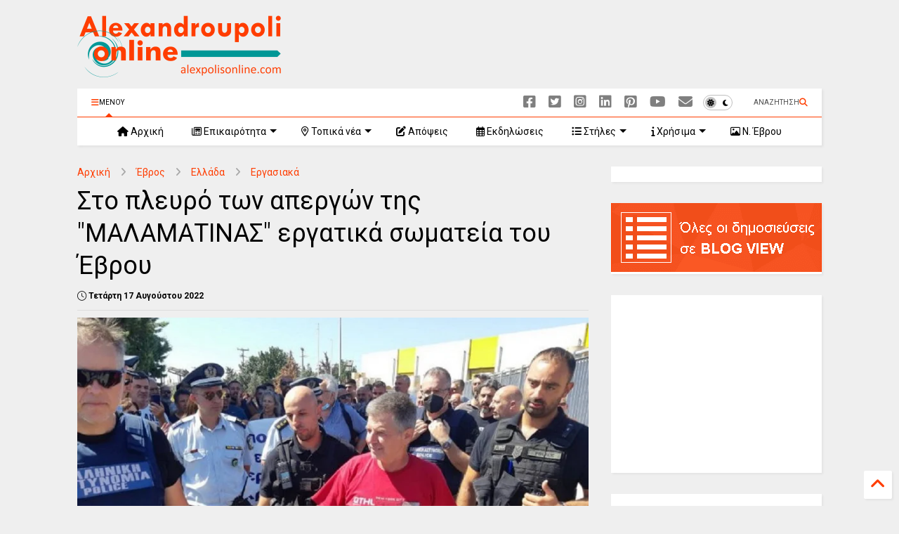

--- FILE ---
content_type: text/html; charset=UTF-8
request_url: https://www.alexpolisonline.com/2022/08/blog-post_18.html
body_size: 36689
content:
<!DOCTYPE html>
<html class='v2' dir='ltr' lang='el' xmlns='http://www.w3.org/1999/xhtml' xmlns:b='http://www.google.com/2005/gml/b' xmlns:data='http://www.google.com/2005/gml/data' xmlns:expr='http://www.google.com/2005/gml/expr'>
<!--
<head>
<link href='https://www.blogger.com/static/v1/widgets/335934321-css_bundle_v2.css' rel='stylesheet' type='text/css'/>

-->
<head>
<link as='style' href='https://google-git.github.io/icon/css/all.min.css' onload='this.onload=null;this.rel=&#39;stylesheet&#39;' rel='preload'/>
<noscript><link href='https://google-git.github.io/icon/css/all.min.css' rel='stylesheet'/></noscript>
<link as='style' href='https://google-git.github.io/icon/v4-shims.css' onload='this.onload=null;this.rel=&#39;stylesheet&#39;' rel='preload'/>
<noscript><link href='https://google-git.github.io/icon/v4-shims.css' rel='stylesheet'/></noscript>
<link href='https://fonts.googleapis.com' rel='preconnect'/>
<link crossorigin='' href='https://fonts.gstatic.com' rel='preconnect'/>
<link href='https://fonts.googleapis.com/css2?family=Roboto:ital,wght@0,400;0,700;1,400;1,700&display=swap' rel='stylesheet'/>
<link href='//github.io' rel='dns-prefetch'/><link href='//1.bp.blogspot.com' rel='dns-prefetch'/><link href='//28.2bp.blogspot.com' rel='dns-prefetch'/><link href='//3.bp.blogspot.com' rel='dns-prefetch'/><link href='//4.bp.blogspot.com' rel='dns-prefetch'/><link href='//www.blogger.com' rel='dns-prefetch'/><link href='//maxcdn.bootstrapcdn.com' rel='dns-prefetch'/><link href='//fonts.googleapis.com' rel='dns-prefetch'/><link href='//use.fontawesome.com' rel='dns-prefetch'/><link href='//ajax.googleapis.com' rel='dns-prefetch'/><link href='//resources.blogblog.com' rel='dns-prefetch'/><link href='//www.facebook.com' rel='dns-prefetch'/><link href='//plus.google.com' rel='dns-prefetch'/><link href='//twitter.com' rel='dns-prefetch'/><link href='//www.youtube.com' rel='dns-prefetch'/><link href='//feedburner.google.com' rel='dns-prefetch'/><link href='//www.pinterest.com' rel='dns-prefetch'/><link href='//www.linkedin.com' rel='dns-prefetch'/><link href='//www.behance.net' rel='dns-prefetch'/><link href='//feeds.feedburner.com' rel='dns-prefetch'/><link href='//github.com' rel='dns-prefetch'/><link href='//player.vimeo.com' rel='dns-prefetch'/><link href='//platform.twitter.com' rel='dns-prefetch'/><link href='//apis.google.com' rel='dns-prefetch'/><link href='//connect.facebook.net' rel='dns-prefetch'/><link href='//cdnjs.cloudflare.com' rel='dns-prefetch'/><link href='//www.google-analytics.com' rel='dns-prefetch'/><link href='//pagead2.googlesyndication.com' rel='dns-prefetch'/><link href='//googleads.g.doubleclick.net' rel='dns-prefetch'/><link href='//www.gstatic.com' rel='dns-prefetch'/><link href='//www.googletagservices.com' rel='dns-prefetch'/><link href='//static.xx.fbcdn.net' rel='dns-prefetch'/><link href='//tpc.googlesyndication.com' rel='dns-prefetch'/><link href='//syndication.twitter.com' rel='dns-prefetch'/><link href='//w.sharethis.com' rel='dns-prefetch'/><link href='//edge.sharethis.com' rel='dns-prefetch'/><link href='//t.sharethis.com' rel='dns-prefetch'/><link href='//x.disq.us' rel='dns-prefetch'/><link href='//s7.addthis.com' rel='dns-prefetch'/>
<meta charset='utf-8'/>
<meta content='#ff6200' name='theme-color'/>
<meta content='width=device-width,initial-scale=1.0,minimum-scale=1.0' name='viewport'/>
<script async='async' src='https://ajax.googleapis.com/ajax/libs/jquery/3.6.3/jquery.js' type='text/javascript'></script>
<script async='async' src='https://tiennguyenvan.github.io/cdn/magone/6.9.95/owl.min.js' type='text/javascript'></script>
<!-- <script type="text/javascript" src="http://localhost/sneeit.com/blogger-theme-magone/src/owl.min.js" async="async" /> -->
<script async='async' id='main-js' src='https://tiennguyenvan.github.io/cdn/magone/6.9.95/main.js' type='text/javascript'></script>
<!-- <script id="main-js" type="text/javascript" src="http://localhost/sneeit.com/blogger-theme-magone/build/main.js" async="async" /> -->
<meta content='text/html; charset=UTF-8' http-equiv='Content-Type'/>
<meta content='blogger' name='generator'/>
<link href='https://www.alexpolisonline.com/favicon.ico' rel='icon' type='image/x-icon'/>
<link href='https://www.alexpolisonline.com/2022/08/blog-post_18.html' rel='canonical'/>
<link rel="alternate" type="application/atom+xml" title="Alexandroupoli Online - Atom" href="https://www.alexpolisonline.com/feeds/posts/default" />
<link rel="alternate" type="application/rss+xml" title="Alexandroupoli Online - RSS" href="https://www.alexpolisonline.com/feeds/posts/default?alt=rss" />
<link rel="service.post" type="application/atom+xml" title="Alexandroupoli Online - Atom" href="https://www.blogger.com/feeds/1602981175067084807/posts/default" />

<!--Can't find substitution for tag [blog.ieCssRetrofitLinks]-->
<link href='https://blogger.googleusercontent.com/img/b/R29vZ2xl/AVvXsEjGasBCQDp4KyDiglnPO8KyOJ3odjSPbt8dTAZ5YpokAfC2zd2kbYeAH5rOJTmMQ1C6iGTyapB6bwc2uWZQoHIbXFoFMfUy3vEEek5KyujYqxz_LUT-ML3DzzW6nDY5eFN1HZcwYEMRb2iOl-CwC3I-lUZYsXq04ZVSO9X4JpPFckWpVhzQgpG6ISpG/s16000/452325689.jpg' rel='image_src'/>
<meta content='Την έμπρακτη αλληλεγγύη και συμπαράσταση εκφράζουν στους απεργούς της ποτοποιίας ΜΑΛΑΜΑΤΙΝΑ, εργατικά σωματεία του Έβρου.' name='description'/>
<meta content='https://www.alexpolisonline.com/2022/08/blog-post_18.html' property='og:url'/>
<meta content='Στο πλευρό των απεργών της &quot;ΜΑΛΑΜΑΤΙΝΑΣ&quot; εργατικά σωματεία του Έβρου' property='og:title'/>
<meta content='Την έμπρακτη αλληλεγγύη και συμπαράσταση εκφράζουν στους απεργούς της ποτοποιίας ΜΑΛΑΜΑΤΙΝΑ, εργατικά σωματεία του Έβρου.' property='og:description'/>
<meta content='https://blogger.googleusercontent.com/img/b/R29vZ2xl/AVvXsEjGasBCQDp4KyDiglnPO8KyOJ3odjSPbt8dTAZ5YpokAfC2zd2kbYeAH5rOJTmMQ1C6iGTyapB6bwc2uWZQoHIbXFoFMfUy3vEEek5KyujYqxz_LUT-ML3DzzW6nDY5eFN1HZcwYEMRb2iOl-CwC3I-lUZYsXq04ZVSO9X4JpPFckWpVhzQgpG6ISpG/w1200-h630-p-k-no-nu/452325689.jpg' property='og:image'/>
<title>
Στο πλευρό των απεργών της "ΜΑΛΑΜΑΤΙΝΑΣ" εργατικά σωματεία του Έβρου
</title>
<meta content='article' property='og:type'/>
<meta content='Alexandroupoli Online' property='og:site_name'/>
<link as='image' href='https://blogger.googleusercontent.com/img/b/R29vZ2xl/AVvXsEjGasBCQDp4KyDiglnPO8KyOJ3odjSPbt8dTAZ5YpokAfC2zd2kbYeAH5rOJTmMQ1C6iGTyapB6bwc2uWZQoHIbXFoFMfUy3vEEek5KyujYqxz_LUT-ML3DzzW6nDY5eFN1HZcwYEMRb2iOl-CwC3I-lUZYsXq04ZVSO9X4JpPFckWpVhzQgpG6ISpG/s16000/452325689.jpg' rel='preload'/>
<meta content='summary_large_image' name='twitter:card'/>
<meta content='https://blogger.googleusercontent.com/img/b/R29vZ2xl/AVvXsEjGasBCQDp4KyDiglnPO8KyOJ3odjSPbt8dTAZ5YpokAfC2zd2kbYeAH5rOJTmMQ1C6iGTyapB6bwc2uWZQoHIbXFoFMfUy3vEEek5KyujYqxz_LUT-ML3DzzW6nDY5eFN1HZcwYEMRb2iOl-CwC3I-lUZYsXq04ZVSO9X4JpPFckWpVhzQgpG6ISpG/s16000/452325689.jpg' name='twitter:image'/>
<meta content='Στο πλευρό των απεργών της "ΜΑΛΑΜΑΤΙΝΑΣ" εργατικά σωματεία του Έβρου' name='twitter:title'/>
<meta content='Την έμπρακτη αλληλεγγύη και συμπαράσταση εκφράζουν στους απεργούς της ποτοποιίας ΜΑΛΑΜΑΤΙΝΑ, εργατικά σωματεία του Έβρου.' name='twitter:description'/>
<meta content='102074759838209' property='fb:pages'/>
<meta content='@alexpolisonline' name='twitter:site'/>
<meta content='3ytKvV4dJbLSVwpN' name='linksman-verification'/>

<meta property='fb:app_id' content='898913310213977'/>


<script type='text/javascript'>var FACEBOOK_APP_ID = '898913310213977';</script>
<!--dis-bing-index-archive-pages-start-->
<style type='text/css'>@font-face{font-family:'Roboto';font-style:normal;font-weight:400;font-stretch:100%;font-display:swap;src:url(//fonts.gstatic.com/s/roboto/v50/KFOMCnqEu92Fr1ME7kSn66aGLdTylUAMQXC89YmC2DPNWubEbVmZiAr0klQmz24O0g.woff2)format('woff2');unicode-range:U+0460-052F,U+1C80-1C8A,U+20B4,U+2DE0-2DFF,U+A640-A69F,U+FE2E-FE2F;}@font-face{font-family:'Roboto';font-style:normal;font-weight:400;font-stretch:100%;font-display:swap;src:url(//fonts.gstatic.com/s/roboto/v50/KFOMCnqEu92Fr1ME7kSn66aGLdTylUAMQXC89YmC2DPNWubEbVmQiAr0klQmz24O0g.woff2)format('woff2');unicode-range:U+0301,U+0400-045F,U+0490-0491,U+04B0-04B1,U+2116;}@font-face{font-family:'Roboto';font-style:normal;font-weight:400;font-stretch:100%;font-display:swap;src:url(//fonts.gstatic.com/s/roboto/v50/KFOMCnqEu92Fr1ME7kSn66aGLdTylUAMQXC89YmC2DPNWubEbVmYiAr0klQmz24O0g.woff2)format('woff2');unicode-range:U+1F00-1FFF;}@font-face{font-family:'Roboto';font-style:normal;font-weight:400;font-stretch:100%;font-display:swap;src:url(//fonts.gstatic.com/s/roboto/v50/KFOMCnqEu92Fr1ME7kSn66aGLdTylUAMQXC89YmC2DPNWubEbVmXiAr0klQmz24O0g.woff2)format('woff2');unicode-range:U+0370-0377,U+037A-037F,U+0384-038A,U+038C,U+038E-03A1,U+03A3-03FF;}@font-face{font-family:'Roboto';font-style:normal;font-weight:400;font-stretch:100%;font-display:swap;src:url(//fonts.gstatic.com/s/roboto/v50/KFOMCnqEu92Fr1ME7kSn66aGLdTylUAMQXC89YmC2DPNWubEbVnoiAr0klQmz24O0g.woff2)format('woff2');unicode-range:U+0302-0303,U+0305,U+0307-0308,U+0310,U+0312,U+0315,U+031A,U+0326-0327,U+032C,U+032F-0330,U+0332-0333,U+0338,U+033A,U+0346,U+034D,U+0391-03A1,U+03A3-03A9,U+03B1-03C9,U+03D1,U+03D5-03D6,U+03F0-03F1,U+03F4-03F5,U+2016-2017,U+2034-2038,U+203C,U+2040,U+2043,U+2047,U+2050,U+2057,U+205F,U+2070-2071,U+2074-208E,U+2090-209C,U+20D0-20DC,U+20E1,U+20E5-20EF,U+2100-2112,U+2114-2115,U+2117-2121,U+2123-214F,U+2190,U+2192,U+2194-21AE,U+21B0-21E5,U+21F1-21F2,U+21F4-2211,U+2213-2214,U+2216-22FF,U+2308-230B,U+2310,U+2319,U+231C-2321,U+2336-237A,U+237C,U+2395,U+239B-23B7,U+23D0,U+23DC-23E1,U+2474-2475,U+25AF,U+25B3,U+25B7,U+25BD,U+25C1,U+25CA,U+25CC,U+25FB,U+266D-266F,U+27C0-27FF,U+2900-2AFF,U+2B0E-2B11,U+2B30-2B4C,U+2BFE,U+3030,U+FF5B,U+FF5D,U+1D400-1D7FF,U+1EE00-1EEFF;}@font-face{font-family:'Roboto';font-style:normal;font-weight:400;font-stretch:100%;font-display:swap;src:url(//fonts.gstatic.com/s/roboto/v50/KFOMCnqEu92Fr1ME7kSn66aGLdTylUAMQXC89YmC2DPNWubEbVn6iAr0klQmz24O0g.woff2)format('woff2');unicode-range:U+0001-000C,U+000E-001F,U+007F-009F,U+20DD-20E0,U+20E2-20E4,U+2150-218F,U+2190,U+2192,U+2194-2199,U+21AF,U+21E6-21F0,U+21F3,U+2218-2219,U+2299,U+22C4-22C6,U+2300-243F,U+2440-244A,U+2460-24FF,U+25A0-27BF,U+2800-28FF,U+2921-2922,U+2981,U+29BF,U+29EB,U+2B00-2BFF,U+4DC0-4DFF,U+FFF9-FFFB,U+10140-1018E,U+10190-1019C,U+101A0,U+101D0-101FD,U+102E0-102FB,U+10E60-10E7E,U+1D2C0-1D2D3,U+1D2E0-1D37F,U+1F000-1F0FF,U+1F100-1F1AD,U+1F1E6-1F1FF,U+1F30D-1F30F,U+1F315,U+1F31C,U+1F31E,U+1F320-1F32C,U+1F336,U+1F378,U+1F37D,U+1F382,U+1F393-1F39F,U+1F3A7-1F3A8,U+1F3AC-1F3AF,U+1F3C2,U+1F3C4-1F3C6,U+1F3CA-1F3CE,U+1F3D4-1F3E0,U+1F3ED,U+1F3F1-1F3F3,U+1F3F5-1F3F7,U+1F408,U+1F415,U+1F41F,U+1F426,U+1F43F,U+1F441-1F442,U+1F444,U+1F446-1F449,U+1F44C-1F44E,U+1F453,U+1F46A,U+1F47D,U+1F4A3,U+1F4B0,U+1F4B3,U+1F4B9,U+1F4BB,U+1F4BF,U+1F4C8-1F4CB,U+1F4D6,U+1F4DA,U+1F4DF,U+1F4E3-1F4E6,U+1F4EA-1F4ED,U+1F4F7,U+1F4F9-1F4FB,U+1F4FD-1F4FE,U+1F503,U+1F507-1F50B,U+1F50D,U+1F512-1F513,U+1F53E-1F54A,U+1F54F-1F5FA,U+1F610,U+1F650-1F67F,U+1F687,U+1F68D,U+1F691,U+1F694,U+1F698,U+1F6AD,U+1F6B2,U+1F6B9-1F6BA,U+1F6BC,U+1F6C6-1F6CF,U+1F6D3-1F6D7,U+1F6E0-1F6EA,U+1F6F0-1F6F3,U+1F6F7-1F6FC,U+1F700-1F7FF,U+1F800-1F80B,U+1F810-1F847,U+1F850-1F859,U+1F860-1F887,U+1F890-1F8AD,U+1F8B0-1F8BB,U+1F8C0-1F8C1,U+1F900-1F90B,U+1F93B,U+1F946,U+1F984,U+1F996,U+1F9E9,U+1FA00-1FA6F,U+1FA70-1FA7C,U+1FA80-1FA89,U+1FA8F-1FAC6,U+1FACE-1FADC,U+1FADF-1FAE9,U+1FAF0-1FAF8,U+1FB00-1FBFF;}@font-face{font-family:'Roboto';font-style:normal;font-weight:400;font-stretch:100%;font-display:swap;src:url(//fonts.gstatic.com/s/roboto/v50/KFOMCnqEu92Fr1ME7kSn66aGLdTylUAMQXC89YmC2DPNWubEbVmbiAr0klQmz24O0g.woff2)format('woff2');unicode-range:U+0102-0103,U+0110-0111,U+0128-0129,U+0168-0169,U+01A0-01A1,U+01AF-01B0,U+0300-0301,U+0303-0304,U+0308-0309,U+0323,U+0329,U+1EA0-1EF9,U+20AB;}@font-face{font-family:'Roboto';font-style:normal;font-weight:400;font-stretch:100%;font-display:swap;src:url(//fonts.gstatic.com/s/roboto/v50/KFOMCnqEu92Fr1ME7kSn66aGLdTylUAMQXC89YmC2DPNWubEbVmaiAr0klQmz24O0g.woff2)format('woff2');unicode-range:U+0100-02BA,U+02BD-02C5,U+02C7-02CC,U+02CE-02D7,U+02DD-02FF,U+0304,U+0308,U+0329,U+1D00-1DBF,U+1E00-1E9F,U+1EF2-1EFF,U+2020,U+20A0-20AB,U+20AD-20C0,U+2113,U+2C60-2C7F,U+A720-A7FF;}@font-face{font-family:'Roboto';font-style:normal;font-weight:400;font-stretch:100%;font-display:swap;src:url(//fonts.gstatic.com/s/roboto/v50/KFOMCnqEu92Fr1ME7kSn66aGLdTylUAMQXC89YmC2DPNWubEbVmUiAr0klQmz24.woff2)format('woff2');unicode-range:U+0000-00FF,U+0131,U+0152-0153,U+02BB-02BC,U+02C6,U+02DA,U+02DC,U+0304,U+0308,U+0329,U+2000-206F,U+20AC,U+2122,U+2191,U+2193,U+2212,U+2215,U+FEFF,U+FFFD;}</style>
<style id='page-skin-1' type='text/css'><!--
/*
-----------------------------------------------------------------------------
Template Name: MagOne
Template URI: https://sneeit.com/magone-multi-purpose-blogger-magazine-template/
Author: Tien Nguyen
Author URI: https://sneeit.com
Description: MagOne - Responsive Newspaper and Magazine Blogger Template
Version: 6.9.95
- New: support mapping different shortcodes for inner post ads
-----------------------------------------------------------------------------
----------------------------------------------------------------------------- */
/* Variable definitions
=======================
<Variable name="keycolor" description="Main Color" type="color" default="#FF3D00"/>
<Group description="Site" selector="body">
<Variable name="body.font" description="Font" type="font" default="normal normal 12px 'Roboto', sans-serif"/>
<Variable name="site.text.color" description="Text Color" type="color" default="#000000"/>
<Variable name="body.text.font" description="MagOne Body Font" type="font" default="15px Roboto, sans-serif"/>
<Variable name="body.link.color" description="MagOne Body Link color" type="color" default="#2196f3"/>
</Group>
<Group description="Backgrounds" selector="body">
<Variable name="body.background.color" description="Body Background" type="color" default="#efefef"/>
<Variable name="content.background.color" description="Entire Blog Background" type="color" default="#efefef"/>
<Variable name="header.background.color" description="Header Background" type="color" default="#ffffff"/>
</Group>
<Group description="Menu" selector="#PageList1">
<Variable name="menufont" description="Menu Main Items Font" type="font" default="normal bold 14px 'Roboto', sans-serif"/>
<Variable name="menucolor" description="Menu Main Items Color" type="color" default="#000000"/>
<Variable name="menucolorhover" description="Menu Main Items Hover Color" type="color" default="#777777"/>
<Variable name="menubackground" description="Menu Main Items Background" type="color" default="#ffffff"/>
<Variable name="menubackgroundhover" description="Menu Main Items Hover Background" type="color" default="#ffffff"/>
<Variable name="menusubcolor" description="Menu Sub Items Color" type="color" default="#cccccc"/>
<Variable name="menusubcolorhover" description="Menu Sub Items Hover Color" type="color" default="#ffffff"/>
<Variable name="menusubbackground" description="Menu Sub Items Background" type="color" default="#333333"/>
<Variable name="menucurcolor" description="Selected Menu Main Item Color" type="color" default="#FFFFFF"/>
<Variable name="menucurbackground" description="Selected Menu Main Item Background" type="color" default="#FF3D00"/>
</Group>
<Group description="Links" selector="body">
<Variable name="link.color" description="Link Color" type="color" default="#ff3d00"/>
<Variable name="link.visited.color" description="Visited Color" type="color" default="#EA3A00"/>
<Variable name="link.hover.color" description="Hover Color" type="color" default="#FF4D11"/>
</Group>
<Group description="Widgets - Gadgets" selector="#primary .widget">
<Variable name="wid.bg.color" description="Widget Background Color" type="color" default="#ffffff"/>
<Variable name="feedwid.title.font" description="Article Widgets Title" type="font" default="normal bold 23px 'Roboto', sans-serif"/>
<Variable name="sidewid.title.font" description="Right Sidebar Widgets Title" type="font" default="normal normal 16px 'Roboto', sans-serif"/>
<Variable name="blockitembghv" description="Background of Items in Blocks when Hover" type="color" default="#000000"/>
</Group>
<Group description="Post" selector="h1.post-title">
<Variable name="post.title.font" description="Post Title" type="font" default="normal normal 40px 'Roboto', sans-serif"/>
<Variable name="post.body.font" description="Post Body" type="font" default="normal normal 16px 'Roboto', sans-serif"/>
</Group>
<Group description="Slider" selector=".widget.slider">
<Variable name="slider.title.font" description="Slider Item Title" type="font" default="normal 400 30px 'Roboto', sans-serif"/>
<Variable name="posts.title.color" description="MagOne Post title color" type="color" default="#ffffff"/>
<Variable name="posts.icons.color" description="MagOne Post icons color" type="color" default="#ffffff"/>
<Variable name="tabs.font" description="MagOne Tabs Font" type="font" default="700 normal 15px Roboto"/>
<Variable name="labels.text.color" description="MagOne Label text color" type="color" default="#ffffff"/>
<Variable name="labels.background.color" description="MagOne Label bg color" type="color" default="#ffffff"/>
</Group>
<Variable name="body.background" description="Body Background" type="background"
color="#efefef" default="$(color) none repeat scroll top left"/>
<Variable name="body.background.override" description="Body Background Override" type="string" default=""/>
<Variable name="body.background.gradient.cap" description="Body Gradient Cap" type="url"
default="url(//www.blogblog.com/1kt/simple/gradients_light.png)"/>
<Variable name="body.background.gradient.tile" description="Body Gradient Tile" type="url"
default="url(//www.blogblog.com/1kt/simple/body_gradient_tile_light.png)"/>
<Group description="Dark Mode Site" selector="site">
<Variable name="darkkeycolor" description="Main Color for Dark Mode" type="color" default="#f6aa63"/>
<Variable name="darksite.text.color" description="Text Color for Dark Mode" type="color" default="#FFFFFF"/>
<Variable name="darkbody.background.color" description="Body Background for Dark Mode" type="color" default="#333333"/>
<Variable name="darkcontent.background.color" description="Entire Blog Background for Dark Mode" type="color" default="#212121"/>
<Variable name="darkheader.background.color" description="Header Background for Dark Mode" type="color" default="#181818"/>
<Variable name="darkmenucolor" description="Menu Main Items Color for Dark Mode" type="color" default="#eeeeee"/>
<Variable name="darkmenucolorhover" description="Menu Main Items Hover Color for Dark Mode" type="color" default="#cccccc"/>
<Variable name="darkmenubackground" description="Menu Main Items Background for Dark Mode" type="color" default="#181818"/>
<Variable name="darkmenubackgroundhover" description="Menu Main Items Hover Background for Dark Mode" type="color" default="#121212"/>
<Variable name="darkmenusubcolor" description="Menu Sub Items Color for Dark Mode" type="color" default="#cccccc"/>
<Variable name="darkmenusubcolorhover" description="Menu Sub Items Hover Color for Dark Mode" type="color" default="#ffffff"/>
<Variable name="darkmenusubbackground" description="Menu Sub Items Background for Dark Mode" type="color" default="#333333"/>
<Variable name="darkmenucurcolor" description="Selected Menu Main Item Color for Dark Mode" type="color" default="#FFFFFF"/>
<Variable name="darkmenucurbackground" description="Selected Menu Main Item Background for Dark Mode" type="color" default="#f6aa63"/>
<Variable name="darklink.color" description="Link Color for Dark Mode" type="color" default="#f6aa63"/>
<Variable name="darklink.visited.color" description="Visited Color for Dark Mode" type="color" default="#d8873a"/>
<Variable name="darklink.hover.color" description="Hover Color for Dark Mode" type="color" default="#ffbb7b"/>
<Variable name="darkwid.bg.color" description="Widget Background Color for Dark Mode" type="color" default="#181818"/>
<Variable name="posts.background.color" description="MagOne Blogger Comment Form Background Color" type="color" default="#ffffff"/>
<Variable name="body.text.color" description="MagOne Comment Form Text Color" type="color" default="#000000"/>
</Group>
*/
/*Variable Apply Here*/
a:link {text-decoration:none;color: #ff3d00;}
[data-mode="dark"] a:link {color: #f6aa63;}
a:visited {text-decoration:none;color: #ff3d00;}
[data-mode="dark"] a:visited {color: #d8873a;}
a:hover {color: #ff7d00; border-color: inherit!important}
body {font: normal normal 12px Roboto;color: #000000;background: #efefef none repeat scroll top left;}
.header-button .inner span, .header-social-icons ul li a, .header-social-icons ul li a:link, input,
.tab-link.active .tab-link-inner,  .feed.widget.ticker .item-title a, .feed.widget.list .item-title a, .feed.widget.list .meta-item-author,
.feed.widget.list .meta-item-date, .feed.widget.one .meta-item, .feed.widget.complex .item-title a,
.feed.widget.three .meta-item, .feed.widget.blogging .item-title a, .feed.widget.blogging .meta-item,
.feed.widget.right .meta-item, .feed.widget.left .meta-item,
.feed.widget.left .item .item-title a, .feed.widget.right .item .item-title a,
#footer .widget[id*="List"] li a, #footer .widget.social_icons li a,
a.post-meta, .shortcode-tab ul.tab-header li.ui-state-active a, .shortcode-vtab ul.tab-header li.ui-state-active a,
.shortcode-accordion .ui-state-active .accordion-title, .post-page-button.active, a.comments-title,
a.comment-date, .blogger-alt-comments .comment-header .datetime.secondary-text a,
.comment-footer a span, .blogger-alt-comments .comment-actions.secondary-text a {
color: #000000;
}
[data-mode="dark"] {color: #ffffff;background-color: #333333}
[data-mode="dark"] select, [data-mode="dark"] input, [data-mode="dark"] textarea {color: #ffffff; background-color: #111}
[data-mode="dark"] .header-button .inner span, [data-mode="dark"] .header-social-icons ul li a, [data-mode="dark"] .header-social-icons ul li a:link,
[data-mode="dark"] input, [data-mode="dark"] .tab-link.active .tab-link-inner,
[data-mode="dark"] .feed.widget.ticker .item-title a, [data-mode="dark"] .feed.widget.list .item-title a, [data-mode="dark"] .feed.widget.list .meta-item-author,
[data-mode="dark"] .feed.widget.list .meta-item-date, [data-mode="dark"] .feed.widget.one .meta-item, [data-mode="dark"] .feed.widget.complex .item-title a,
[data-mode="dark"] .feed.widget.three .meta-item, [data-mode="dark"] .feed.widget.blogging .item-title a, [data-mode="dark"] .feed.widget.blogging .meta-item,
[data-mode="dark"] .feed.widget.right .meta-item, [data-mode="dark"] .feed.widget.left .meta-item,
[data-mode="dark"] .feed.widget.left .item .item-title a, [data-mode="dark"] .feed.widget.right .item .item-title a,
[data-mode="dark"] #footer .widget[id*="List"] li a, [data-mode="dark"] #footer .widget.social_icons li a,
[data-mode="dark"] a.post-meta, [data-mode="dark"] .shortcode-tab ul.tab-header li.ui-state-active a,
[data-mode="dark"] .shortcode-vtab ul.tab-header li.ui-state-active a,
[data-mode="dark"] .shortcode-accordion .ui-state-active .accordion-title, [data-mode="dark"] .post-page-button.active,
[data-mode="dark"] a.comments-title, [data-mode="dark"] a.comment-date, [data-mode="dark"] .blogger-alt-comments .comment-header .datetime.secondary-text a,
[data-mode="dark"] .comment-footer a span, [data-mode="dark"] .blogger-alt-comments .comment-actions.secondary-text a {
color: #ffffff;
}
[data-mode="dark"] a:hover {color: #ffbb7b;}
.color {color: #ff3d00;}
[data-mode="dark"] .color {color: #f6aa63;}
.border {border-color: #ff3d00;}
[data-mode="dark"] .border {border-color: #f6aa63;}
.bg {background-color: #ff3d00;}
[data-mode="dark"] .bg {background-color: #f6aa63;}
.header-bg, #header.sticky {background-color:#ffffff;}
[data-mode="dark"] .header-bg, [data-mode="dark"] #header.sticky {background-color:#181818;}
#sidebar .widget, .feed.widget.ticker .widget-content, .feed.widget .item, .feed.widget.blogging .widget-content,
#blog-pager a, .post-body-inner table, a.feed-widget-pagination-button, .post-page-button,
.shortcode-tab, .shortcode-vtab, .shortcode-accordion, a.archive-page-pagination-button,
a.scroll-up, .post-share-buttons-url, .footer-inner, .locked-content, .post-related-inner,
.comment-form-message, .shortcode-message .message-content, .wrapper.white-post-inner .post-body-inner
{
background: #ffffff
}
[data-mode="dark"] #sidebar .widget, [data-mode="dark"] .feed.widget.ticker .widget-content, [data-mode="dark"] .feed.widget .item,
[data-mode="dark"] .feed.widget.blogging .widget-content, [data-mode="dark"] #blog-pager a,
[data-mode="dark"] .post-body-inner table, [data-mode="dark"] a.feed-widget-pagination-button, [data-mode="dark"] .post-page-button,
[data-mode="dark"] .shortcode-tab, [data-mode="dark"] .shortcode-vtab, [data-mode="dark"] .shortcode-accordion, [data-mode="dark"] a.archive-page-pagination-button,
[data-mode="dark"] a.scroll-up, [data-mode="dark"] .post-share-buttons-url, [data-mode="dark"] .footer-inner, [data-mode="dark"] .locked-content, [data-mode="dark"] .post-related-inner,
[data-mode="dark"] .comment-form-message, [data-mode="dark"] .shortcode-message .message-content, [data-mode="dark"] .wrapper.white-post-inner .post-body-inner
{
background: #181818
}
.wrapper {background-color:#efefef;max-width: 100%;margin: auto;opacity: 0}
[data-mode="dark"] .wrapper {background-color:#212121}
a.comments-title.active {background-color: #efefef}
[data-mode="dark"] a.comments-title.active {background-color: #212121}
.wrapper.preview {opacity: 1}
.post-body {font: normal 20px Roboto;}
.main-menu {border-top: 1px solid #ff3d00;}
[data-mode="dark"] .main-menu {border-top: 1px solid #f6aa63;}
.main-menu ul.sub-menu li:hover > a {border-left: 2px solid #ff3d00;}
[data-mode="dark"] .main-menu ul.sub-menu li:hover > a {border-left-color: #f6aa63;}
.main-menu .menu-item-mega > .menu-item-inner > .sub-menu > li li:hover a {border-left: 1px solid #ff3d00;}
[data-mode="dark"] .main-menu .menu-item-mega > .menu-item-inner > .sub-menu > li li:hover a {border-left: 1px solid #f6aa63;}
.main-menu ul.sub-menu li:hover > a,
.main-menu .menu-item-mega > .menu-item-inner > .sub-menu,
.main-menu .menu-item-mega > .menu-item-inner > .sub-menu > li li:hover a {border-color: #ff3d00!important;}
[data-mode="dark"] .main-menu ul.sub-menu li:hover > a,
[data-mode="dark"] .main-menu .menu-item-mega > .menu-item-inner > .sub-menu,
[data-mode="dark"] .main-menu .menu-item-mega > .menu-item-inner > .sub-menu > li li:hover a {border-color: #f6aa63!important;}
.header-social-icons ul li a:hover {color: #ff3d00;}
[data-mode="dark"] .header-social-icons ul li a:hover {color: #f6aa63;}
.feed-widget-header .widget-title {font: normal normal 20px Roboto;}
.slider-item .item-readmore:hover {background: #ff3d00}
[data-mode="dark"] .slider-item .item-readmore:hover {background: #f6aa63}
.owl-dot.active {background: #ff3d00;}
[data-mode="dark"] .owl-dot.active {background: #f6aa63;}
#main-sidebar .widget > h2, #main-sidebar .feed-widget-header, #main-sidebar .feed-widget-header h2 {font: normal normal 14px Roboto;}
#main-sidebar .widget.FollowByEmail .follow-by-email-submit {background: #ff3d00;}
[data-mode="dark"] #main-sidebar .widget.FollowByEmail .follow-by-email-submit {background: #f6aa63;}
#footer .widget.social_icons li a:hover {color: #ff3d00;}
[data-mode="dark"] #footer .widget.social_icons li a:hover {color: #f6aa63;}
#footer .FollowByEmail .follow-by-email-submit {background: #ff3d00;}
[data-mode="dark"] #footer .FollowByEmail .follow-by-email-submit {background: #f6aa63;}
h1.post-title {font: normal normal 36px Roboto;}
.feed.widget .feed-widget-header {border-color: #ff3d00;}
[data-mode="dark"] .feed.widget .feed-widget-header {border-color: #f6aa63;}
.feed.widget.box-title h2.widget-title {background: #ff3d00;}
[data-mode="dark"] .feed.widget.box-title h2.widget-title {background: #f6aa63;}
.social_counter {color: #ff3d00}
[data-mode="dark"] .social_counter {color: #f6aa63}
.social_counter .button {background: #ff3d00}
[data-mode="dark"] .social_counter .button {background: #f6aa63}
.main-menu {background: #ffffff;}
[data-mode="dark"] .main-menu {background: #181818;}
.main-menu ul.menu > li > a {color: #000000;font: normal normal 14px Roboto;}
[data-mode="dark"] .main-menu ul.menu > li > a {color: #eeeeee}
.main-menu ul.menu > li:hover > a {color: #444444;background: #ffffff;}
[data-mode="dark"] .main-menu ul.menu > li:hover > a {color: #cccccc;background: #121212;}
.main-menu ul.sub-menu,
.main-menu .menu-item-mega-label .menu-item-inner {	background: #333333; }
[data-mode="dark"] .main-menu ul.sub-menu,
[data-mode="dark"] .main-menu .menu-item-mega-label .menu-item-inner {	background: #333333; }
.main-menu ul.sub-menu a { color: #cccccc; }
[data-mode="dark"] .main-menu ul.sub-menu a { color: #cccccc; }
.main-menu ul.sub-menu li:hover > a { color: #ffffff; }
[data-mode="dark"] .main-menu ul.sub-menu li:hover > a { color: #ffffff; }
.main-menu ul.menu > li.menu-item-current > a {background: #ff3d00; color: #ffffff!important;}
[data-mode="dark"] .main-menu ul.menu > li.menu-item-current > a {background: #f6aa63; color: #ffffff!important;}
.feed.widget .thumbnail { background: #000000 }
.mobile-menu .menu { border-top: 1px solid #ff3d00; }
[data-mode="dark"] .mobile-menu .menu { border-top: 1px solid #f6aa63; }
.slider-item .item-title {font:normal normal 30px Roboto}
input, select, textarea, checkbox, radio {background: none}
form a[class*="button"],
form button[class*="button"],
form input[class*="button"],
form input[type="submit"]{background:#ff3d00!important}
[data-mode="dark"] form a[class*="button"],
[data-mode="dark"] form button[class*="button"],
[data-mode="dark"] form input[class*="button"],
[data-mode="dark"] form input[type="submit"]{background:#f6aa63!important}
/*MAIN LAYOUT*/
.main-loader {
position: fixed;
width: 100%;
height: 100%;
}
.main-loader .inner {
position: absolute;
width: 100%;
height: 1px;
text-align: center;
top: 35%;
}
.wrapper {
padding: 20px 20px 30px 20px;
max-width: 100%;
width: /*-var-wrapper-width-start*/1100px/*-var-wrapper-width-end*/;
box-sizing: border-box;
}
#content {
float: left;
/*-var-content-width-start-*/width: 68.68%;/*-var-content-width-end-*/
}
#main-sidebar {
float: right;
/*-var-sidebar-width-start-*/width: 28.31%;/*-var-sidebar-width-end-*/
}
/* - sticky sidebar */
#sidebar {
padding-top: 0.1px; /* to prevent margin of widget collapse sidebar height */
}
#sidebar.fix-top {
position: fixed;
top: 0!important;
bottom: auto!important;
}
#sidebar.fix-bot {
position: fixed;
top: auto!important;
bottom: 0!important;
}
#sidebar.abs-stay {
position: absolute;
bottom: auto!important;
left: auto!important;
right: 0!important;
}
#sidebar.abs-bot {
position: absolute;
top: auto!important;
bottom: 0!important;
left: auto!important;
right: 0!important;
}
/*amp*/
amp-img, amp-youtube, amp-iframe, noscript.amp {
display: none!important;
}
i[class*="gi "] {
font-family: 'GoogleIcon'!important;
}
{/* .gib {font-family: "Google Icon 5 Brands"!important;} */}

--></style>
<link as='style' href='https://cdnjs.cloudflare.com/ajax/libs/animate.css/4.1.1/animate.min.css' id='animate-css' onload='this.onload=null;this.rel=&#39;stylesheet&#39;' rel='preload'/>
<link as='style' href='https://tiennguyenvan.github.io/cdn/magone/6.9.95/main.scss.css' id='main-css' onload='this.onload=null;this.rel=&#39;stylesheet&#39;' rel='preload'/>
<!-- <link id='main-css' rel="preload" href="http://localhost/sneeit.com/blogger-theme-magone/build/main.scss.css" as="style" onload="this.onload=null;this.rel='stylesheet'"/> -->
<!--[if IE]> <style type="text/css"> .ie-sharing-buttons {display: block} pre.code-box br { display: inline!important; } .inb, a.button, .shortcode-accordion .accordion-title-text, .shortcode-accordion .accordion-title-icon-inactive, .shortcode-accordion .ui-state-active .accordion-title-icon-active { *display: inline; zoom: 1; } </style> <![endif]-->
<!--[if lt IE 8]> <style type="text/css"> .owl-dot {text-align: center; width: 100%} .main-menu .menu .arrow, .owl-dot, .feed.widget.sticky .item-labels, .feed.widget.three .item-labels, .feed.widget.complex .item-0 .item-labels, .carousel .item-labels, .feed.widget.left .item-0 .item-labels, .feed.widget.right .item-0 .item-labels, .feed.widget.one .item-labels, .feed.widget.two .item-labels, .post-breadcrumb > *, a.post-meta, a.post-label .label-name, .post-label span.label-count, .post-label span.label-count-value {*display: inline;zoom: 1;} .main-menu ul.sub-menu {width: 180px;} .main-menu .sub-menu .arrow {display: none;} .main-menu ul.menu li {list-style:none} .main-menu .menu-item-mega .menu-item-inner .sub-menu li {width: 24%;} .main-menu .menu-item-mega .menu-item-inner .sub-menu .sub-menu li {width: 100%;} li.menu-item-mega-label .sub-menu {top: 0} .main-menu li.menu-item-mega-label.finished .menu-item-inner .menu-mega-content .item {max-width: 22%} .menu-mega-content .item .item-thumbnail img {min-width: 100%;min-height: 100%;margin: 0!important;} .feed.widget.complex .item {max-width: 47.9%;} .footer-col {margin: 0 0 0 3.9%;padding: 0 0 0 3.9%;} #footer-menu li {max-width: 49.9%} .widget.social_icons {display: none!important} #footer .FollowByEmail .follow-by-email-address, #main-sidebar .widget.FollowByEmail .follow-by-email-address {padding: 7px!important;width: 100px} #footer .FollowByEmail {height: 90px} </style> <![endif]-->
<!--[if lt IE 9]> <style type="text/css"> .main-menu ul.menu li a i.gi {margin-right:3px;} .post-body-inner img {diplay:block;min-width: 300px;width:100%} </style> <![endif]-->
<!-- Google tag (gtag.js) -->
<script async='true' src='https://www.googletagmanager.com/gtag/js?id=G-4NVPSQ5E7X'></script>
<script>
        window.dataLayer = window.dataLayer || [];
        function gtag(){dataLayer.push(arguments);}
        gtag('js', new Date());
        gtag('config', 'G-4NVPSQ5E7X');
      </script>
<!--var-custom-header-html-start--><!-- Google AdSense -->
<script async='async' crossorigin='anonymous' src='https://pagead2.googlesyndication.com/pagead/js/adsbygoogle.js?client=ca-pub-4746646320667501'></script>
<!-- Google tag (gtag.js) -->
<script async='async' src='https://www.googletagmanager.com/gtag/js?id=G-4NVPSQ5E7X'></script>
<script>
  window.dataLayer = window.dataLayer || [];
  function gtag(){dataLayer.push(arguments);}
  gtag('js', new Date());

  gtag('config', 'G-4NVPSQ5E7X');
</script>
<!-- Clever Ads -->
<script data-cfasync='false' id='clever-core' type='text/javascript'>
/* <![CDATA[ */
    (function (document, window) {
        var a, c = document.createElement("script"), f = window.frameElement;

        c.id = "CleverCoreLoader96876";
        c.src = "https://scripts.cleverwebserver.com/8339bce416d5b064bc8f8539497a4412.js";

        c.async = !0;
        c.type = "text/javascript";
        c.setAttribute("data-target", window.name || (f && f.getAttribute("id")));
        c.setAttribute("data-callback", "put-your-callback-function-here");
        c.setAttribute("data-callback-url-click", "put-your-click-macro-here");
        c.setAttribute("data-callback-url-view", "put-your-view-macro-here");

        try {
            a = parent.document.getElementsByTagName("script")[0] || document.getElementsByTagName("script")[0];
        } catch (e) {
            a = !1;
        }

        a || (a = document.getElementsByTagName("head")[0] || document.getElementsByTagName("body")[0]);
        a.parentNode.insertBefore(c, a);
    })(document, window);
/* ]]> */
</script>
<!-- Begin 33Across SiteCTRL -->
<script>
var Tynt=Tynt||[];Tynt.push('d525JkV7Wr5jVpacwqm_6l');
(function(){var h,s=document.createElement('script');
s.src=(window.location.protocol==='https:'?
'https':'http')+'://cdn.tynt.com/ti.js';
h=document.getElementsByTagName('script')[0];
h.parentNode.insertBefore(s,h);})();
</script>
<!-- Begin Cookie Choices -->
<script type='text/javascript'> cookieChoices = {}; </script><!--var-custom-header-html-end-->
<!-- end of AMP check -->
<link href='https://www.blogger.com/dyn-css/authorization.css?targetBlogID=1602981175067084807&amp;zx=80655637-61da-4bcf-ad32-fab62d79aebb' media='none' onload='if(media!=&#39;all&#39;)media=&#39;all&#39;' rel='stylesheet'/><noscript><link href='https://www.blogger.com/dyn-css/authorization.css?targetBlogID=1602981175067084807&amp;zx=80655637-61da-4bcf-ad32-fab62d79aebb' rel='stylesheet'/></noscript>
<meta name='google-adsense-platform-account' content='ca-host-pub-1556223355139109'/>
<meta name='google-adsense-platform-domain' content='blogspot.com'/>

<script async src="https://pagead2.googlesyndication.com/pagead/js/adsbygoogle.js?client=ca-pub-4746646320667501&host=ca-host-pub-1556223355139109" crossorigin="anonymous"></script>

<!-- data-ad-client=ca-pub-4746646320667501 -->

</head>
<body class='item' data-mode='light'><!--theme-mode-start-->
<!--theme-mode-end-->
<!--main-loader-start--><!--main-loader-end-->
<div class='main-loader'><div class='inner'><img alt='Loading ...' height='95' src='https://blogger.googleusercontent.com/img/b/R29vZ2xl/AVvXsEj1n_6HDf0-aLybbPN1W9JDtZZZFOdMulHNhUVjlwwxq4LZnF7FuNCFehXzV-h9m-yqd5FkPktK2evCxTwrcOmxANb_8fDLX9ottyXvbaqQ9QdQaYDUi5ke4Sl9QihHG43nPT4dLapDyRJV/s95-rw/loading.webp' width='95'/></div></div>


	
	
	<div class='wrapper item'>

<div class='hide section' id='admin-header-custom-html-code'><div class='widget HTML' data-version='1' id='HTML100'><style>p.post-excerpt{
margin:0 0 15px;padding:10px 15px;color:#009796;background-color:#e6e6e6;font-size:20px;font-weight:700;line-height:1.3em
}</style>

<style>.post-body-inner{
line-height:1.5em
}</style>

<style>a.post-meta.post-meta-comments{
display: none;
}</style>

<style>.post-sub-title{
font-size:26px
}</style>

<style>.post-body-inner table td{
font-size:100%;color:#000
}</style>

<style>.post-body-inner table td,.post-body-inner table th{
padding:5px 10px
}</style>

<style>.feed.widget.blogging .item-title{
font-size:22px
}</style>

<style>.widget .post-body ol,.widget .post-body ul{
margin:.5em 0 .3em
}</style>

<style>.post .post-body-inner table.tr-caption-container{
position:relative;line-height:1em;font-style:italic;max-width:100%;box-shadow:none!important;background:0 0;padding:0!important
}</style>

<style>.post .post-body-inner table.tr-caption-container td.tr-caption{
color:#555;font-weight:700;font-size:80%;padding-top:8px!important
}</style>

<style>.post-feature-image-caption{
font-style:italic;font-size:16px;color:#555;margin:-5px 0 15px;font-weight:400;border-bottom:1px solid #ccc;padding:0 0 10px
}</style>

<style>.post-body blockquote{
color:#333;background-color:#f3f6f4;position:relative;margin:5px 10px 10px 0;padding:20px 20px 20px 60px;font-style:normal;font-size:18px;font-weight:400;line-height:1.4em;border-left:8px solid #FF3D00;border-right:2px solid #FF3D00;-moz-box-shadow:2px 2px 15px #ccc;-webkit-box-shadow:2px 2px 15px #ccc;box-shadow:2px 2px 15px #ccc
}</style>

<style>.full-post-ads .post-ads,.full-post-ads .post-ads .widget.HTML{
width:100%!important;float:none;margin: 0 0 10px
}</style>

<style>.inner-post-ads,.inner-post-ads-2{
margin-top:25px;margin-bottom:1px
}</style>

<style>.ticker-item-inner{position:relative;overflow:hidden;height:52px
}</style>

<style>.comment-name{
font-size:16px;font-weight:700
}</style>

<style>a.comment-date{
font-size:12px;color:#666;margin:0 0 0 .5em
}</style>

<style>.comment-body{
color:#333;font-size:16px;line-height:1.3em
}</style>

<style>.comment-footer a{
text-transform:uppercase;font-size:12px;margin:0 1em 0 0
}</style>

<style>#footer .widget.social_icons li{
margin:10px 0 1px 0
}</style>

<style>ins.adsbygoogle[data-ad-status='unfilled'] {
    display: none !important;
  }</style>

<style>ins.adsbygoogle {
    margin: 0!important;
}
ins.adsbygoogle > ins {    
    max-width: 100%!important;
    position: relative!important;
    display: block!important;
}</style>

<style>@media print{
#content,.footer-col.footer-col-1,.post-right{width:100%!important;float:none!important}
.footer-inner,.post blockquote,.wrapper,body,p.post-excerpt{background:0 0!important}
.blog-title{border:none!important;padding:0!important}
#comments,#main-menu-toggle,#header,#main-sidebar,#search-toggle,.footer-col.footer-col-2,.footer-col-3,.header-social-icons,.inner-post-ads,.post-ads,.post-break-links,.post-breadcrumb,.post-footer,.scroll-up,ul#menu-header-section,#blog-pager,#content-section-after-post,#content-section-wide-bottom,#at-custom-sidebar,.pushcrew-side-button{display:none!important}
.footer-col.footer-col-1,.post-right{margin:0!important}
p.post-excerpt{padding:0!important;font-weight:700!important}
.post blockquote{color:#333!important;border:1px solid #666!important}
.footer-inner{padding:20px 0 0!important;border-top:1px solid #999!important}
.sd,.shad,.shadow,.shd{-webkit-box-shadow:none!important;-o-box-shadow:none!important;-ms-box-shadow:none!important;box-shadow:none!important}
.post-page{display:block!important}
.post-pagination{display:none}
}</style>

<style>.widget.quote .widget-content{
position:relative;z-index:1;color:#fff;font-size:16px;font-weight:100
}</style></div></div>
<div class='wide'>
<!-- YOUR XML CODE START HERE ################################################### -->
<header id='header'>
<!--top-bar-->
<!--auto-height-logo--><!--auto-height-logo-->
		<div class="top-page-wrapper auto-height">
			<div class="table">
			<div class="tr">
	
<!--auto-height-logo--><!--auto-height-logo-->
<div class='td' id='top-page-logo'>
</div>
<div class='section' id='top-page'><div class='widget HTML' data-version='1' id='HTML7'>
<div class='widget-content'>
<script async="async" src="https://pagead2.googlesyndication.com/pagead/js/adsbygoogle.js?client=ca-pub-4746646320667501" crossorigin="anonymous"></script>
<!-- banner728_alexpolisonline -->
<ins class="adsbygoogle"
     style="display:inline-block;width:728px;height:90px"
     data-ad-client="ca-pub-4746646320667501"
     data-ad-slot="1244130166"></ins>
<script>
     (adsbygoogle = window.adsbygoogle || []).push({});
</script>
</div>
<div class='clear'></div>
</div></div>
<!--auto-height-logo--><!--auto-height-logo-->
			</div>
			</div>
		</div>
		<div class='clear'></div>
<div class='clear'></div>
<div class='header-bg section' id='header-section'><div class='widget Header' data-version='1' id='Header1'>
<a class='main-menu-toggle header-button toggle-button active' id='main-menu-toggle'><span class='inner'><i class='gis gi-bars color'></i>
<span data-l10n='MENU'>ΜΕΝΟΥ</span></span><span class='arrow border'></span></a>
<a class='main-menu-toggle header-button toggle-button mobile' id='main-menu-toggle-mobile'><span class='inner'><i class='gis gi-bars color'></i>
<span data-l10n='MENU'>ΜΕΝΟΥ</span></span><span class='arrow border'></span></a>
<h2 class='blog-title'>
<a href='https://www.alexpolisonline.com/'>
<img alt='Alexandroupoli Online' height='90px; ' id='Header1_headerimg' src='https://blogger.googleusercontent.com/img/b/R29vZ2xl/AVvXsEgfCGiJFGM2PSIxdnDYxSujBKzGPZTPxX19ABnfdeYIfoEC7uQov4Lkjgn6v9tUT-F80XYg3xheepUWvlqtzQmFjfeBo6clm7o_AdEzzhoERYiU6BxJG4uS_wYf92R98pwG58GFaTUzAi8/s1600/alexpolisonline.png' width='290px; '/>
<span style='position: fixed;top: -999999px;'>Alexandroupoli Online</span>
</a>
</h2>
<a class='header-button' id='search-toggle'><span class='inner'><span data-l10n='SEARCH'>ΑΝΑΖΗΤΗΣΗ</span>
<i class='gis gi-search color'></i></span></a>
<div class='header-mode-toggle header-button'>
<input class='header-mode-toggle-checkbox' id='header-mode-toggle-checkbox' type='checkbox'/>
<label for='header-mode-toggle-checkbox'>
<i class='gis gi-sun'></i>
<div class='ball'></div>
<i class='gis gi-moon'></i>
</label>
</div>
<script type='text/javascript'>
					let mode = localStorage.getItem('theme-mode');
					
					if (!mode) mode = document.body.getAttribute('data-mode')										
					document.body.setAttribute('data-mode', mode === 'dark' ? 'dark': 'light');
					document.getElementById('header-mode-toggle-checkbox').checked = mode === 'dark';
					
				</script>
<div class='header-social-icons'></div>
<style type='text/css'>

					.header-button {
					    height: 40px;
					    line-height: 40px;
					}
					.header-button .inner {
					    padding-top: 10px;
					    padding-bottom: 10px;
					}
					#Header1 {
					    height: 40px;
					}
					.header-social-icons ul li {
					    height: 35px;
					    line-height: 35px;
					}
					.top-bar {
					    border-bottom: 1px solid #7775;
					    margin: 0 0 10px 0;
					}
				</style>
<script type='text/javascript'>
				//<![CDATA[
				var h1_wait_jq = setInterval(function(){	
					if (typeof($) != 'undefined') {
						clearInterval(h1_wait_jq);
						h1_wait_jq = null;
						
						/* Modify header here */						
						if ($('.section#top-page .widget').length) {
							$('.section#top-page').addClass('td');						
						} else {								
							$('.section#top-page').remove();
							$('.top-page-wrapper.auto-height .table, .top-page-wrapper.auto-height .tr, .top-page-wrapper.auto-height .td').css('display', 'block');
							$('.Header .blog-title').css({
								'width': '100%',
								'text-align': 'center'
							});
						}
						$('.Header .blog-title').appendTo($('#top-page-logo'));
					}
				}, 50);

				//]]>
				</script>
</div><div class='widget PageList' data-version='1' id='PageList1'>
<ul class='menu'><li class='menu-item-type-custom menu-item' data-class='' data-enable_mega='' data-icon='fa-home'><a data-href-default='https://www.alexpolisonline.com/' data-text-default='Αρχική' href='https://www.alexpolisonline.com/'>Αρχική</a></li><li class='menu-item-has-children menu-item-type-custom menu-item' data-class='' data-enable_mega='' data-icon='fa-regular fa-newspaper'><a data-href-default='#' data-text-default='Επικαιρότητα' href='#'>Επικαιρότητα</a><ul class='sub-menu'><li class='menu-item-type-label menu-item' data-class=''><a data-href-default='/search/label/%CE%95%CE%BB%CE%BB%CE%AC%CE%B4%CE%B1' data-text-default='Ελλάδα' href='/search/label/%CE%95%CE%BB%CE%BB%CE%AC%CE%B4%CE%B1'>Ελλάδα</a></li><li class='menu-item-type-label menu-item' data-class=''><a data-href-default='/search/label/%CE%A0%CE%BF%CE%BB%CE%B9%CF%84%CE%B9%CE%BA%CE%AE' data-text-default='Πολιτική' href='/search/label/%CE%A0%CE%BF%CE%BB%CE%B9%CF%84%CE%B9%CE%BA%CE%AE'>Πολιτική</a></li><li class='menu-item-type-label menu-item' data-class=''><a data-href-default='/search/label/%CE%9F%CE%B9%CE%BA%CE%BF%CE%BD%CE%BF%CE%BC%CE%AF%CE%B1' data-text-default='Οικονομία' href='/search/label/%CE%9F%CE%B9%CE%BA%CE%BF%CE%BD%CE%BF%CE%BC%CE%AF%CE%B1'>Οικονομία</a></li><li class='menu-item-type-label menu-item' data-class=''><a data-href-default='/search/label/%CE%91%CF%85%CF%84%CE%BF%CE%B4%CE%B9%CE%BF%CE%AF%CE%BA%CE%B7%CF%83%CE%B7' data-text-default='Αυτοδιοίκηση' href='/search/label/%CE%91%CF%85%CF%84%CE%BF%CE%B4%CE%B9%CE%BF%CE%AF%CE%BA%CE%B7%CF%83%CE%B7'>Αυτοδιοίκηση</a></li><li class='menu-item-type-label menu-item' data-class=''><a data-href-default='/search/label/%CE%9A%CF%8C%CF%83%CE%BC%CE%BF%CF%82' data-text-default='Κόσμος' href='/search/label/%CE%9A%CF%8C%CF%83%CE%BC%CE%BF%CF%82'>Κόσμος</a></li><li class='menu-item-has-children menu-item-type-custom menu-item' data-class='' data-enable_mega='' data-icon='fa-hand-o-right'><a data-href-default='#' data-text-default='Περισσότερα' href='#'>Περισσότερα</a><ul class='sub-menu'><li class='menu-item-type-label menu-item' data-class=''><a data-href-default='/search/label/%CE%91%CE%B8%CE%BB%CE%B7%CF%84%CE%B9%CE%BA%CE%AC' data-text-default='Αθλητικά' href='/search/label/%CE%91%CE%B8%CE%BB%CE%B7%CF%84%CE%B9%CE%BA%CE%AC'>Αθλητικά</a></li><li class='menu-item-type-label menu-item' data-class=''><a data-href-default='/search/label/%CE%95%CE%BA%CE%BA%CE%BB%CE%B7%CF%83%CE%AF%CE%B1' data-text-default='Εκκλησία' href='/search/label/%CE%95%CE%BA%CE%BA%CE%BB%CE%B7%CF%83%CE%AF%CE%B1'>Εκκλησία</a></li><li class='menu-item-type-label menu-item' data-class=''><a data-href-default='/search/label/%CE%95%CE%BA%CF%80%CE%B1%CE%AF%CE%B4%CE%B5%CF%85%CF%83%CE%B7' data-text-default='Εκπαίδευση' href='/search/label/%CE%95%CE%BA%CF%80%CE%B1%CE%AF%CE%B4%CE%B5%CF%85%CF%83%CE%B7'>Εκπαίδευση</a></li><li class='menu-item-type-label menu-item' data-class=''><a data-href-default='/search/label/%CE%A5%CE%B3%CE%B5%CE%AF%CE%B1' data-text-default='Υγεία' href='/search/label/%CE%A5%CE%B3%CE%B5%CE%AF%CE%B1'>Υγεία</a></li><li class='menu-item-type-label menu-item' data-class=''><a data-href-default='/search/label/%CE%91%CE%B3%CF%81%CE%BF%CF%84%CE%B9%CE%BA%CE%AC' data-text-default='Αγροτικά' href='/search/label/%CE%91%CE%B3%CF%81%CE%BF%CF%84%CE%B9%CE%BA%CE%AC'>Αγροτικά</a></li></ul></li></ul></li><li class='menu-item-has-children menu-item-type-custom menu-item' data-class='' data-enable_mega='' data-icon='fa-regular fa-location-dot'><a data-href-default='#' data-text-default='Τοπικά νέα' href='#'>Τοπικά νέα</a><ul class='sub-menu'><li class='menu-item-type-label menu-item' data-class=''><a data-href-default='/search/label/%CE%91%CE%BB%CE%B5%CE%BE%CE%B1%CE%BD%CE%B4%CF%81%CE%BF%CF%8D%CF%80%CE%BF%CE%BB%CE%B7' data-text-default='Αλεξανδρούπολη' href='/search/label/%CE%91%CE%BB%CE%B5%CE%BE%CE%B1%CE%BD%CE%B4%CF%81%CE%BF%CF%8D%CF%80%CE%BF%CE%BB%CE%B7'>Αλεξανδρούπολη</a></li><li class='menu-item-type-label menu-item' data-class=''><a data-href-default='/search/label/%CE%88%CE%B2%CF%81%CE%BF%CF%82' data-text-default='Έβρος' href='/search/label/%CE%88%CE%B2%CF%81%CE%BF%CF%82'>Έβρος</a></li><li class='menu-item-type-label menu-item' data-class=''><a data-href-default='/search/label/%CE%A1%CE%BF%CE%B4%CF%8C%CF%80%CE%B7' data-text-default='Ροδόπη' href='/search/label/%CE%A1%CE%BF%CE%B4%CF%8C%CF%80%CE%B7'>Ροδόπη</a></li><li class='menu-item-type-label menu-item' data-class=''><a data-href-default='/search/label/%CE%9E%CE%AC%CE%BD%CE%B8%CE%B7' data-text-default='Ξάνθη' href='/search/label/%CE%9E%CE%AC%CE%BD%CE%B8%CE%B7'>Ξάνθη</a></li><li class='menu-item-type-label menu-item' data-class=''><a data-href-default='/search/label/%CE%A0%CE%B5%CF%81%CE%B9%CF%86%CE%AD%CF%81%CE%B5%CE%B9%CE%B1%20%CE%91%CE%9C-%CE%98' data-text-default='Περιφέρεια ΑΜ-Θ' href='/search/label/%CE%A0%CE%B5%CF%81%CE%B9%CF%86%CE%AD%CF%81%CE%B5%CE%B9%CE%B1%20%CE%91%CE%9C-%CE%98'>Περιφέρεια ΑΜ-Θ</a></li></ul></li><li class='menu-item-type-label menu-item' data-class='' data-enable_mega='' data-icon='fa-solid fa-pen-to-square'><a data-href-default='/search/label/%CE%86%CF%81%CE%B8%CF%81%CE%B1%20-%20%CE%91%CF%80%CF%8C%CF%88%CE%B5%CE%B9%CF%82' data-text-default='Απόψεις' href='/search/label/%CE%86%CF%81%CE%B8%CF%81%CE%B1%20-%20%CE%91%CF%80%CF%8C%CF%88%CE%B5%CE%B9%CF%82'>Απόψεις</a></li><li class='menu-item-type-label menu-item' data-class='' data-enable_mega='' data-icon='fa-regular fa-calendar-days'><a data-href-default='/search/label/%CE%95%CE%BA%CE%B4%CE%B7%CE%BB%CF%8E%CF%83%CE%B5%CE%B9%CF%82' data-text-default='Εκδηλώσεις' href='/search/label/%CE%95%CE%BA%CE%B4%CE%B7%CE%BB%CF%8E%CF%83%CE%B5%CE%B9%CF%82'>Εκδηλώσεις</a></li><li class='menu-item-has-children menu-item-type-custom menu-item' data-class='' data-enable_mega='' data-icon='fa-list-ul'><a data-href-default='#' data-text-default='Στήλες' href='#'>Στήλες</a><ul class='sub-menu'><li class='menu-item-type-label menu-item' data-class='' data-enable_mega='' data-icon='fa-search-plus'><a data-href-default='/search/label/%CE%91%CF%86%CE%B9%CE%B5%CF%81%CF%8E%CE%BC%CE%B1%CF%84%CE%B1' data-text-default='Αφιερώματα' href='/search/label/%CE%91%CF%86%CE%B9%CE%B5%CF%81%CF%8E%CE%BC%CE%B1%CF%84%CE%B1'>Αφιερώματα</a></li><li class='menu-item-type-label menu-item' data-class='' data-enable_mega='' data-icon='fa-user'><a data-href-default='/search/label/%CE%A0%CF%81%CF%8C%CF%83%CF%89%CF%80%CE%B1' data-text-default='Πρόσωπα' href='/search/label/%CE%A0%CF%81%CF%8C%CF%83%CF%89%CF%80%CE%B1'>Πρόσωπα</a></li><li class='menu-item-type-label menu-item' data-class='' data-enable_mega='' data-icon='fa-heart'><a data-href-default='/search/label/%CE%96%CF%89%CE%AE%20%CE%BA%CE%B1%CE%B9%20%CE%A5%CE%B3%CE%B5%CE%AF%CE%B1' data-text-default='Ζωή και Υγεία' href='/search/label/%CE%96%CF%89%CE%AE%20%CE%BA%CE%B1%CE%B9%20%CE%A5%CE%B3%CE%B5%CE%AF%CE%B1'>Ζωή και Υγεία</a></li><li class='menu-item-type-label menu-item' data-class='' data-enable_mega='' data-icon='fa-tree'><a data-href-default='/search/label/%CE%9F%CE%B9%CE%BA%CE%BF%CE%BB%CE%BF%CE%B3%CE%AF%CE%B1' data-text-default='Οικολογία' href='/search/label/%CE%9F%CE%B9%CE%BA%CE%BF%CE%BB%CE%BF%CE%B3%CE%AF%CE%B1'>Οικολογία</a></li><li class='menu-item-type-label menu-item' data-class='' data-enable_mega='' data-icon='fa-leaf'><a data-href-default='/search/label/%CE%A0%CE%B5%CF%81%CE%B9%CE%B2%CE%AC%CE%BB%CE%BB%CE%BF%CE%BD' data-text-default='Περιβάλλον' href='/search/label/%CE%A0%CE%B5%CF%81%CE%B9%CE%B2%CE%AC%CE%BB%CE%BB%CE%BF%CE%BD'>Περιβάλλον</a></li><li class='menu-item-type-label menu-item' data-class='' data-enable_mega='' data-icon='fa-landmark'><a data-href-default='/search/label/Ιστορία' data-text-default='Ιστορικά άρθρα' href='/search/label/Ιστορία'>Ιστορικά άρθρα</a></li><li class='menu-item-type-page menu-item' data-class='' data-enable_mega='' data-icon='fa-archive'><a data-href-default='https://www.alexpolisonline.com/p/ekloges.html' data-text-default='Εκλογές' href='https://www.alexpolisonline.com/p/ekloges.html'>Εκλογές</a></li></ul></li><li class='menu-item-has-children menu-item-type-custom menu-item' data-class='' data-enable_mega='' data-icon='fa-info'><a data-href-default='#' data-text-default='Χρήσιμα' href='#'>Χρήσιμα</a><ul class='sub-menu'><li class='menu-item-type-page menu-item' data-class='' data-enable_mega='' data-icon='fa-sun'><a data-href-default='https://www.alexpolisonline.com/p/weather.html' data-text-default='Καιρός' href='https://www.alexpolisonline.com/p/weather.html'>Καιρός</a></li><li class='menu-item-type-page menu-item' data-class='' data-enable_mega='' data-icon='fa-regular fa-house-medical'><a data-href-default='https://www.alexpolisonline.com/p/pharmacies.html' data-text-default='Εφημερεύοντα Φαρμακεία' href='https://www.alexpolisonline.com/p/pharmacies.html'>Εφημερεύοντα Φαρμακεία</a></li><li class='menu-item-type-page menu-item' data-class='' data-enable_mega='' data-icon='fa-plane'><a data-href-default='https://www.alexpolisonline.com/p/destinations-timetables.html' data-text-default='Συγκοινωνίες - Δρομολόγια' href='https://www.alexpolisonline.com/p/destinations-timetables.html'>Συγκοινωνίες - Δρομολόγια</a></li><li class='menu-item-type-page menu-item' data-class='' data-enable_mega='' data-icon='fa-regular fa-map'><a data-href-default='https://www.alexpolisonline.com/p/map.html' data-text-default='Χάρτης' href='https://www.alexpolisonline.com/p/map.html'>Χάρτης</a></li><li class='menu-item-type-page menu-item' data-class='' data-enable_mega='' data-icon='fa-regular fa-calendar-days'><a data-href-default='https://www.alexpolisonline.com/p/calendar-eortologio.html' data-text-default='Ημερολόγιο - Εορτολόγιο' href='https://www.alexpolisonline.com/p/calendar-eortologio.html'>Ημερολόγιο - Εορτολόγιο</a></li><li class='menu-item-type-page menu-item' data-class='' data-enable_mega='' data-icon='fa-regular fa-newspaper'><a data-href-default='https://www.alexpolisonline.com/p/blog-page_14.html' data-text-default='Πρωτοσέλιδα Εφημερίδων' href='https://www.alexpolisonline.com/p/blog-page_14.html'>Πρωτοσέλιδα Εφημερίδων</a></li></ul></li><li class='menu-item-type-page menu-item' data-class='' data-enable_mega='' data-icon='fa-regular fa-image'><a data-href-default='https://www.alexpolisonline.com/p/blog-page_45.html' data-text-default='Ν. Έβρου' href='https://www.alexpolisonline.com/p/blog-page_45.html'>Ν. Έβρου</a></li></ul>
</div><div class='widget LinkList' data-version='1' id='LinkList1'>
<h2>Header$type=social_icons</h2>
<div class='widget-content'>
<ul>
<li><a href='https://www.facebook.com/AlexandroupoliOnline'>square-facebook</a></li>
<li><a href='https://x.com/alexpolisonline'>square-twitter</a></li>
<li><a href='https://www.instagram.com/alexpolisonline/'>square-instagram</a></li>
<li><a href='https://www.linkedin.com/in/alexandroupolionline'>linkedin</a></li>
<li><a href='https://gr.pinterest.com/alexpolisonline/'>square-pinterest</a></li>
<li><a href='https://www.youtube.com/@AlexandroupoliOnline'>youtube</a></li>
<li><a href='https://www.alexpolisonline.com/p/blog-page_1.html'><i class="fa-solid fa-envelope" title="Επικοινωνία"></i></a></li>
</ul>
<div class='clear'></div>
</div>
</div></div>
<!-- end of check AMP -->
</header>
<div class='clear'></div>
<div id='primary'>
<div class='clear no-items section' id='header-wide'></div>
<div id='inner-primary'>
<div id='content'>
<div class='no-items section' id='content-section-wide-top'></div>
<div class='section' id='content-section-2'><div class='widget HTML' data-version='1' id='HTML4'>
</div><div class='widget Blog' data-version='1' id='Blog1'>
<div class='blog-posts hfeed'>
<!--Can't find substitution for tag [defaultAdStart]-->
<div class='post-outer'>
<div class='post hentry' itemprop='blogPost' itemscope='itemscope' itemtype='https://schema.org/BlogPosting https://schema.org/NewsArticle'>
<a content='https://blogger.googleusercontent.com/img/b/R29vZ2xl/AVvXsEjGasBCQDp4KyDiglnPO8KyOJ3odjSPbt8dTAZ5YpokAfC2zd2kbYeAH5rOJTmMQ1C6iGTyapB6bwc2uWZQoHIbXFoFMfUy3vEEek5KyujYqxz_LUT-ML3DzzW6nDY5eFN1HZcwYEMRb2iOl-CwC3I-lUZYsXq04ZVSO9X4JpPFckWpVhzQgpG6ISpG/s16000/452325689.jpg' itemprop='thumbnailUrl'></a>
<a href='https://www.alexpolisonline.com/2022/08/blog-post_18.html' itemprop='mainEntityOfPage'></a>
<div class='post-header'>
<a class='post-id' data-id='7066832340209485693' name='7066832340209485693'></a>
<div class='post-breadcrumb'></div>
<span itemscope='' itemtype='https://schema.org/BreadcrumbList'>
<span itemprop='itemListElement' itemscope='' itemtype='https://schema.org/ListItem'>
<meta content='https://www.alexpolisonline.com/search/label/%CE%88%CE%B2%CF%81%CE%BF%CF%82' itemprop='item'/>
<meta content='Έβρος' itemprop='name'/>
<meta content='1' itemprop='position'/>
</span>
</span>
<span itemscope='' itemtype='https://schema.org/BreadcrumbList'>
<span itemprop='itemListElement' itemscope='' itemtype='https://schema.org/ListItem'>
<meta content='https://www.alexpolisonline.com/search/label/%CE%95%CE%BB%CE%BB%CE%AC%CE%B4%CE%B1' itemprop='item'/>
<meta content='Ελλάδα' itemprop='name'/>
<meta content='1' itemprop='position'/>
</span>
</span>
<span itemscope='' itemtype='https://schema.org/BreadcrumbList'>
<span itemprop='itemListElement' itemscope='' itemtype='https://schema.org/ListItem'>
<meta content='https://www.alexpolisonline.com/search/label/%CE%95%CF%81%CE%B3%CE%B1%CF%83%CE%B9%CE%B1%CE%BA%CE%AC' itemprop='item'/>
<meta content='Εργασιακά' itemprop='name'/>
<meta content='1' itemprop='position'/>
</span>
</span>
<h1 class='post-title entry-title' itemprop='name headline'>Στο πλευρό των απεργών της "ΜΑΛΑΜΑΤΙΝΑΣ" εργατικά σωματεία του Έβρου</h1>
<div class='post-sub-title-wrapper'></div>
<div class='post-meta-wrapper'>
<a class='post-meta post-meta-comments' href='#comments'>
<span class='blogger-comment-counter post-comment-counter'><i class='gi-regular gi-comment gi-flip gi-lg gi-light'></i>
0</span>
<span class='disqus-comment-counter post-comment-counter'><i class='gi-regular gi-comment gi-flip gi-lg gi-light'></i>
<span class='disqus-comment-count' data-disqus-url='https://www.alexpolisonline.com/2022/08/blog-post_18.html#disqus_thread'>0</span></span>
</a>
<a class='post-meta post-meta-date timestamp-link' data-dateHeader='Τετάρτη 17 Αυγούστου 2022' href='https://www.alexpolisonline.com/2022/08/blog-post_18.html' rel='bookmark' title='permanent link'>
<i class='gi-regular gi-clock gi-lg gi-light'></i>
<span class='value'>Τετάρτη 17 Αυγούστου 2022</span>
</a>
<abbr class='hide entry-date published updated' itemprop='datePublished dateModified' title='2022-08-17T23:30:00+03:00'>
<span class='value'>2022-08-17T23:30:00+03:00</span>
</abbr>
<span class='item-control blog-admin pid-1583560518'>
<a class='post-meta' href='https://www.blogger.com/blog/post/edit/1602981175067084807/7066832340209485693' title='Επεξεργασία ανάρτησης'>
<i class='gis gi-pencil'></i>
<span><span data-l10n='Edit this post'>Edit this post</span></span>
</a>
</span>
</div>
</div>
<div class='post-body entry-content' id='post-body-7066832340209485693' itemprop='articleBody'>

							<div class="full-post-ads">
							
<div class='post-ads'>
</div>
<div class='post-right'>
<p class='post-excerpt' itemprop='description'>
Την έμπρακτη αλληλεγγύη και συμπαράσταση εκφράζουν στους απεργούς της ποτοποιίας ΜΑΛΑΜΑΤΙΝΑ, εργατικά σωματεία του Έβρου.
</p>
</div>

							</div>
							
<div style='clear: both;'></div>
<div class='post-body-inner'><div class="separator" style="clear: both; text-align: center;"><a href="https://blogger.googleusercontent.com/img/b/R29vZ2xl/AVvXsEjGasBCQDp4KyDiglnPO8KyOJ3odjSPbt8dTAZ5YpokAfC2zd2kbYeAH5rOJTmMQ1C6iGTyapB6bwc2uWZQoHIbXFoFMfUy3vEEek5KyujYqxz_LUT-ML3DzzW6nDY5eFN1HZcwYEMRb2iOl-CwC3I-lUZYsXq04ZVSO9X4JpPFckWpVhzQgpG6ISpG/s802/452325689.jpg" style="margin-left: 1em; margin-right: 1em;"><img alt="Στο πλευρό των απεργών της &#171;ΜΑΛΑΜΑΤΙΝΑΣ&#187; εργατικά σωματεία του Έβρου" border="0" data-original-height="450" data-original-width="802" loading="lazy" src="https://blogger.googleusercontent.com/img/b/R29vZ2xl/AVvXsEjGasBCQDp4KyDiglnPO8KyOJ3odjSPbt8dTAZ5YpokAfC2zd2kbYeAH5rOJTmMQ1C6iGTyapB6bwc2uWZQoHIbXFoFMfUy3vEEek5KyujYqxz_LUT-ML3DzzW6nDY5eFN1HZcwYEMRb2iOl-CwC3I-lUZYsXq04ZVSO9X4JpPFckWpVhzQgpG6ISpG/s16000-rw/452325689.jpg" /></a></div>Με συλλήψεις συνδικαλιστών επιχειρούν εργοδοσία και κυβέρνηση για να τρομοκρατήσουν τους απεργούς στη &#171;ΜΑΛΑΜΑΤΙΝΑ&#187; που συνεχίζουν τον αγώνα τους για ανάκληση των απολύσεων και για Συλλογική Σύμβαση Εργασίας. <br /><br /><div class="separator" style="clear: both; text-align: center;"><a href="https://blogger.googleusercontent.com/img/b/R29vZ2xl/AVvXsEjX89kn4tfVQokNZOYqAFqbBDDIXFAerzEvpdwNNkzEOAnM25zPDIVM4kxKz20avXkExxi3obVt1tm9aB4wqUwbUo8WCw4FuVxO-O99f63IFvlKzlup8dtGKGnB3gGO_RjocVJ0q5XHeI-d-YnOfNCdEyX8M1J4d8J7cnffcny9vc8caMcvMKEsKqZt/s710/malamatina-09.jpg" style="margin-left: 1em; margin-right: 1em;"><img border="0" data-original-height="399" data-original-width="710" height="360" loading="lazy" src="https://blogger.googleusercontent.com/img/b/R29vZ2xl/AVvXsEjX89kn4tfVQokNZOYqAFqbBDDIXFAerzEvpdwNNkzEOAnM25zPDIVM4kxKz20avXkExxi3obVt1tm9aB4wqUwbUo8WCw4FuVxO-O99f63IFvlKzlup8dtGKGnB3gGO_RjocVJ0q5XHeI-d-YnOfNCdEyX8M1J4d8J7cnffcny9vc8caMcvMKEsKqZt/w640-h360-rw/malamatina-09.jpg" width="640" /></a></div><br />Ισχυρές αστυνομικές δυνάμεις έκαναν την εμφάνισή τους από νωρίς το πρωί της Τετάρτης έξω από το εργοστάσιο &#171;ΜΑΛΑΜΑΤΙΝΑ&#187; στη Θεσσαλονίκη. Οι απεργοί με δηλώσεις τους και με παρέμβαση στους επικεφαλής των αστυνομικών δυνάμεων, ξεκαθάρισαν την πρόθεσή τους να συνεχίσουν τον αγώνα τους.<br /><br /><div class="separator" style="clear: both; text-align: center;"><a href="https://blogger.googleusercontent.com/img/b/R29vZ2xl/AVvXsEjtBdhsKw0gEX1swENy42NEIfh-vxxcPq6ia-rhCFNN0Wl7sUA_V35KFwePho-Dzr_ZFrtCJ4K7VXR6knbOVPzukXVqA0KJVIPsa-C25YdElUjva6AlRCp6ipZ__5P73CRR5b2cYbd0jzFag4Yk1NG0jL5UhkXqfDMgWWpYYwZ_97P-rhBy1WiYMgc3/s1024/malamatina-13.jpg" style="margin-left: 1em; margin-right: 1em;"><img border="0" data-original-height="576" data-original-width="1024" height="360" loading="lazy" src="https://blogger.googleusercontent.com/img/b/R29vZ2xl/AVvXsEjtBdhsKw0gEX1swENy42NEIfh-vxxcPq6ia-rhCFNN0Wl7sUA_V35KFwePho-Dzr_ZFrtCJ4K7VXR6knbOVPzukXVqA0KJVIPsa-C25YdElUjva6AlRCp6ipZ__5P73CRR5b2cYbd0jzFag4Yk1NG0jL5UhkXqfDMgWWpYYwZ_97P-rhBy1WiYMgc3/w640-h360-rw/malamatina-13.jpg" width="640" /></a></div><br />Η εντολή για τις συλλήψεις δόθηκε από την εισαγγελέα στην περίπτωση που &#171;εμποδιστεί&#187; απεργοσπαστικός μηχανισμός.<br /><br />Κατά την διάρκεια των κινητοποιήσεων συνελήφθη και οδηγήθηκε στο αστυνομικό τμήμα ο Πρόεδρος του Σωματείου Εργαζομένων στη &#171;ΜΑΛΑΜΑΤΙΝΑ&#187;,Γιάννης Φραγγίδης. Η σύλληψη έλαβε χώρα έξω από το εργοστάσιο και μάλιστα μπροστά στις κάμερες. Λίγο μετά τη σύλληψη του κ. Φραγγίδη, συνελήφθη και ο Γιάννης Νιβορλής, Αναπληρωτής Γραμματέας της Πανελλήνιας Ομοσπονδίας Εργατοϋπαλλήλων Εμφιαλωμένων Ποτών - Πρόεδρος της Ένωσης Εργατοϋπαλλήλων Εμφιαλωμένων Ποτών Βορείου Ελλάδας και μέλος της Διοίκησης της ΓΣΕΕ.<br /><br /><center><iframe allow="accelerometer; autoplay; clipboard-write; encrypted-media; gyroscope; picture-in-picture" allowfullscreen="" frameborder="0" height="360" src="https://www.youtube.com/embed/zotA5eSCJKk" title="YouTube video player" width="640"></iframe></center><br />Την έμπρακτη αλληλεγγύη και συμπαράσταση εκφράζουν στους απεργούς της &#171;ΜΑΛΑΜΑΤΙΝΑΣ&#187; εργατικά σωματεία του Έβρου.<br /><br />Σε ανακοίνωσή τους αναφέρουν:<br /><br /><div style="text-align: center;"><b>Αλληλεγγύη στους εργαζόμενους της ΜΑΛΑΜΑΤΙΝΑ</b></div><br />Καταγγέλλουμε τις συλλήψεις του Προέδρου του Σωματείου Εργατοϋπαλλήλων στην επιχείρηση ΜΑΛΑΜΑΤΙΝΑ Γιάννη Φραγγίδη και του Αναπληρωτή Γραμματέα της Πανελλήνιας Ομοσπονδίας Εργατοϋπαλλήλων Εμφιαλωμένων Ποτών - Πρόεδρο της Ένωσης Εργατοϋπαλλήλων Εμφιαλωμένων Ποτών Βορείου Ελλάδας και μέλος της Διοίκησης της ΓΣΕΕ Γιάννη Νιβορλή.<br /><br />Οι συλλήψεις έγιναν για να τρομοκρατηθούν οι εργαζόμενοι που απαιτούν με τον αγώνα τους να γυρίσουν πίσω οι 15 απολυμένοι και να δοθούν αυξήσεις στους μισθούς τους.<br /><br />Απέναντι στον κρατικό αυταρχισμό και την εργοδοτική τρομοκρατία απαντάμε με:<br /><br /><div style="text-align: center;"><b>ΔΥΝΑΜΩΜΑ ΤΗΣ ΑΛΛΗΛΕΓΓΥΗΣ</b></div><br />&#10003; Απαιτούμε τώρα να αφεθούν ελεύθεροι οι συλληφθέντες!<br />&#10003; Να αποσυρθούν οι αστυνομικές δυνάμεις!<br />&#10003; Να ανακληθούν τώρα οι απολύσεις!<br /><br />Τα σωματεία<br /><ul style="text-align: left;"><li>ΣΩΜΑΤΕΙΟ ΕΜΠΟΡΟΫΠΑΛΛΗΛΩΝ - ΙΔΙΩΤΙΚΩΝ ΥΠΑΛΛΗΛΩΝ ΠΕΡΙΟΧΗΣ ΑΛΕΞ/ΠΟΛΗΣ - ΦΕΡΩΝ - ΣΟΥΦΛΙΟΥ &#171;Η ΕΝΟΤΗΤΑ&#187;</li><li>ΕΝΩΣΗ ΟΙΚΟΔΟΜΩΝ ΚΑΙ ΣΥΝΑΦΩΝ ΕΠΑΓΓΕΛΜΑΤΩΝ ΑΛΕΞΑΝΔΡΟΥΠΟΛΗΣ ΚΑΙ ΠΕΡΙΦΕΡΕΙΑΣ</li><li>ΣΩΜΑΤΕΙΟ ΤΟΥΡΙΣΤΙΚΩΝ ΕΠΑΓΓΕΛΜΑΤΩΝ Ν. ΕΒΡΟΥ</li><li>ΣΩΜΑΤΕΙΟ ΙΔΙΩΤΙΚΩΝ ΕΚΠΑΙΔΕΥΤΙΚΩΝ ΛΕΙΤΟΥΡΓΩΝ ΘΡΑΚΗΣ</li><li>ΣΩΜΑΤΕΙΟ ΣΥΝΤΑΞΙΟΥΧΩΝ ΙΚΑ Ν. ΕΒΡΟΥ</li></ul>[post_ads]</div>
<div class='clear'></div>
<div class='clear'></div>
</div>
<div class='after-post-content-after-body'></div>
<div class='post-footer'>
<div class='post-section post-share-buttons'>
<h4 class='post-section-title'>
<i class='gis gi-share-alt'></i>
<span data-l10n='SHARE:'>ΚΟΙΝΟΠΟΙΗΣΤΕ ΤΟ ΑΡΘΡΟ:</span>
</h4>
<div class='post-share-buttons-holder'>
							<!--[if !IE]> -->
							
<div class='a2a_kit a2a_kit_size_32 a2a_default_style'>
<a class='a2a_button_facebook'></a>
<a class='a2a_button_x'></a>
<a class='a2a_button_pinterest'></a>
<a class='a2a_button_linkedin'></a>
<a class='a2a_button_threads'></a>
<a class='a2a_button_facebook_messenger'></a>
<a class='a2a_button_viber'></a>
<a class='a2a_button_print'></a>
<a class='a2a_dd' href='https://www.addtoany.com/share'></a>
</div>
<script>
var a2a_config = a2a_config || {};
a2a_config.locale = "el";
a2a_config.thanks = {
    postShare: false,
};
</script>
<script async='async' src='https://static.addtoany.com/menu/page.js'></script>

							<!-- <![endif]-->
							
							<div class='ie-sharing-buttons'>																	 	
							    <a href="https://twitter.com/share?url=https://www.alexpolisonline.com/2022/08/blog-post_18.html&amp;text=Simple%20Share%20Buttons&amp;hashtags=simplesharebuttons" target="_blank">
							        <img src="https://1.bp.blogspot.com/-GCZgnTmPMBk/VdPrZ1MUYXI/AAAAAAAALt4/kDPp85Zxj3w/s1600/ie-share-twiiter.png" alt="Twitter" />
							    </a>		
							    
							    <a href="https://www.facebook.com/sharer.php?u=https://www.alexpolisonline.com/2022/08/blog-post_18.html" target="_blank">
							        <img src="https://2.bp.blogspot.com/-yhtupG4S4pY/VdPrZP56fII/AAAAAAAALto/tfRtn6o16JY/s1600/ie-share-facebook.png" alt="Facebook" />
							    </a>							    
							    
							    <a href="https://plus.google.com/share?url=https://www.alexpolisonline.com/2022/08/blog-post_18.html" target="_blank">
							        <img src="https://4.bp.blogspot.com/-w3Nej6-Lwfk/VdPrZJsHYLI/AAAAAAAALts/A-8fIlSRVAk/s1600/ie-share-google-plus.png" alt="Google" />
							    </a>							    
							    
							    <a href="javascript:void((function()%7Bvar%20e=document.createElement('script');e.setAttribute('type','text/javascript');e.setAttribute('charset','UTF-8');e.setAttribute('src','https://assets.pinterest.com/js/pinmarklet.js?r='+Math.random()*99999999);document.body.appendChild(e)%7D)());">
							        <img src="https://2.bp.blogspot.com/-PHnA3dCaqI4/VdPrZGg-MHI/AAAAAAAALtw/907msPmkj1c/s1600/ie-share-pinterest.png" alt="Pinterest" />
							    </a>

						    </div>
</div>
<div class='clear'></div>
<div class='clear'></div>
</div>
<div class='clear'></div>
<div class='post-related'>
</div>
</div>
<div class='hide' itemprop='author' itemscope='itemscope' itemtype='https://schema.org/Person'>
<span itemprop='name'>Alexandroupoli Online</span>
<img alt='author-avatar' class='author-profile-avatar cir' height='50px' itemprop='image' src='//blogger.googleusercontent.com/img/b/R29vZ2xl/AVvXsEgvBHye_YCFWSe83y3xKr01dZ6xGYvWzMsj59hhugzqqVgHxhmHJdJ8Ttr9kaSisRViYKBB7Sce1S5wXAUgi7l_njvvLrrotPykb9plKPoKK-9qU37ty-UD8Cnq_f1kdA/s113/aol+1X1+border.png' width='50px'/>
<span itemprop='description'><!--Can't find substitution for tag [post.authorAboutMe]--></span>
</div>
<div class='hide' itemprop='image' itemscope='' itemtype='https://schema.org/ImageObject'>
<img class='hide' itemprop='image' src='https://blogger.googleusercontent.com/img/b/R29vZ2xl/AVvXsEjGasBCQDp4KyDiglnPO8KyOJ3odjSPbt8dTAZ5YpokAfC2zd2kbYeAH5rOJTmMQ1C6iGTyapB6bwc2uWZQoHIbXFoFMfUy3vEEek5KyujYqxz_LUT-ML3DzzW6nDY5eFN1HZcwYEMRb2iOl-CwC3I-lUZYsXq04ZVSO9X4JpPFckWpVhzQgpG6ISpG/s16000/452325689.jpg'/>
<meta content='https://blogger.googleusercontent.com/img/b/R29vZ2xl/AVvXsEjGasBCQDp4KyDiglnPO8KyOJ3odjSPbt8dTAZ5YpokAfC2zd2kbYeAH5rOJTmMQ1C6iGTyapB6bwc2uWZQoHIbXFoFMfUy3vEEek5KyujYqxz_LUT-ML3DzzW6nDY5eFN1HZcwYEMRb2iOl-CwC3I-lUZYsXq04ZVSO9X4JpPFckWpVhzQgpG6ISpG/s16000/452325689.jpg' itemprop='url'/>
<meta content='72' itemprop='width'/>
<meta content='72' itemprop='height'/>
</div>
<div itemprop='publisher' itemscope='' itemtype='https://schema.org/Organization'>
<div itemprop='logo' itemscope='' itemtype='https://schema.org/ImageObject'>
<meta content='https://www.alexpolisonline.com//favicon.ico' itemprop='url'/>
<meta content='32' itemprop='width'/>
<meta content='32' itemprop='height'/>
</div>
<meta content='https://www.alexpolisonline.com/' itemprop='url'/>
<meta content='Alexandroupoli Online' itemprop='name'/>
</div>
</div>
<div class='blog-pager' id='blog-pager'>
<span id='blog-pager-newer-link'>
<a class='blog-pager-newer-link' href='https://www.alexpolisonline.com/2022/08/blog-post_841.html' id='Blog1_blog-pager-newer-link' title='Νεότερη ανάρτηση'>Νεότερη ανάρτηση</a>
</span>
<span id='blog-pager-older-link'>
<a class='blog-pager-older-link' href='https://www.alexpolisonline.com/2022/08/blog-post_912.html' id='Blog1_blog-pager-older-link' title='Παλαιότερη Ανάρτηση'>Παλαιότερη Ανάρτηση</a>
</span>
<a class='home-link' href='https://www.alexpolisonline.com/'>
Αρχική σελίδα
</a>
</div>
<div class='clear'></div>
<div class='after-post-content-before-comment'></div>
<span class='post-label-data hide' data-href='https://www.alexpolisonline.com/search/label/%CE%88%CE%B2%CF%81%CE%BF%CF%82'></span>
<span class='post-label-data hide' data-href='https://www.alexpolisonline.com/search/label/%CE%95%CE%BB%CE%BB%CE%AC%CE%B4%CE%B1'></span>
<span class='post-label-data hide' data-href='https://www.alexpolisonline.com/search/label/%CE%95%CF%81%CE%B3%CE%B1%CF%83%CE%B9%CE%B1%CE%BA%CE%AC'></span>
<script type='text/javascript'>//<![CDATA[
					// wait jQuery ready
					var post_wait_jq = setInterval(function(){	
						if (typeof($) != 'undefined') {
							clearInterval(post_wait_jq);
							post_wait_jq = null;
							post_main_js();
						}
					}, 50);
					function post_main_js() {
						// restore all data-amp-
						var AmpBanAttr = new Array(
							'imageanchor',
							'style',
							'onclick',
							'trbidi'
						);
						
						String.prototype.replaceAll = function(target, replacement) {
							return this.split(target).join(replacement);
						};
						for (var i = 0; i < AmpBanAttr.length; i++) {
							$('.post-body-inner [data-amp-'+AmpBanAttr[i]+']').each(function(){
								$(this).attr(AmpBanAttr[i], $(this).attr('data-amp-'+AmpBanAttr[i]));
								$(this).removeAttr('data-amp-'+AmpBanAttr[i]);
							});
						}

						// restore noscript.amp					
						$('.post-body-inner noscript.amp').each(function(){		
							var html = $(this).html();
							for (var i = 0; i < 1000 && html.indexOf('&amp;') != -1; i++) {
								html = html.replaceAll('&amp;', '&');
							}
							html = html.replaceAll('&lt;', '<').replaceAll('&gt;', '>');							
							$(html).insertAfter($(this));
						});
					}
					
					//]]></script>
<div id='fb-root'></div>
<script type='text/javascript'>
										//<![CDATA[
										if (typeof(FACEBOOK_APP_ID) != 'undefined') {
											(function(d, s, id) {
												var js, fjs = d.getElementsByTagName(s)[0];
												if (d.getElementById(id)) return;
												js = d.createElement(s); js.id = id;
												js.src = "https://connect.facebook.net/el_GR/sdk.js#xfbml=1&version=v11.0&appId="+FACEBOOK_APP_ID + "&autoLogAppEvents=1";
												
												fjs.parentNode.insertBefore(js, fjs);	
											}(document, 'script', 'facebook-jssdk'));
										}
										//]]>
										</script>
<div id='comments'>
<div id='comments-title-tabs'>
<h4 class='post-section-title comments-title-tabs-name comments-title-tab'><i class='gis gi-comments'></i>
<span data-l10n='COMMENTS'>ΣΧΟΛΙΑ</span></h4>
</div>
<div class='clear'></div>
<div class='comments-title-tabs-hr'></div>
<p>Μπορείτε να σχολιάσετε μέσω Facebook ή Blogger (Google) επιλέγοντας την αντίστοιχη καρτέλα από πάνω</p>
<a name='comments'></a>
</div>
</div>
<!--Can't find substitution for tag [adEnd]-->
</div>
</div><div class='widget HTML' data-version='1' id='HTML3'>
<center><script type="text/javascript" src="//go.linkwi.se/delivery/js/crl.js"></script>
<script type="text/javascript">
LinkwiseCreative.rotator(1500, 433, "_blank", "0");
</script>
<noscript>
    <iframe id="lkws_67df413f5faae" name="lkws_67df413f5faae" src="//go.linkwi.se/delivery/ri.php?r=1500&amp;a=433&amp;target=_blank&amp;" style="width:728px;height:90px" scrolling="no" frameborder="0"></iframe>
</noscript></center></div><div class='widget HTML' data-version='1' id='HTML13'><center><span style="color: #2b00fe;"><b>Ακολουθήστε το Alexandroupoli Online</b></span><br /><b> <a href="https://www.facebook.com/AlexandroupoliOnline" target="_blank">Facebook</a> | <a href="https://twitter.com/alexpolisonline" target="_blank">X</a> | <a href="https://www.instagram.com/alexpolisonline" target="_blank">Instagram</a> | <a href="https://www.threads.com/@alexpolisonline" target="_blank">Threads</a> | <a href="https://www.linkedin.com/in/alexandroupolionline" target="_blank">Linkedin</a> | <a href="https://gr.pinterest.com/alexpolisonline/" target="_blank">Pinterest</a></b><br /><br />
<!-- banner336_alexpolisonline -->
<ins class="adsbygoogle"
     style="display:inline-block;width:336px;height:280px"
     data-ad-client="ca-pub-4746646320667501"
     data-ad-slot="6580082865"></ins>
<script>
     (adsbygoogle = window.adsbygoogle || []).push({});
</script></center></div><div class='widget HTML' data-version='1' id='HTML23'><center><ins class="adsbygoogle"
     style="display:block; text-align:center;"
     data-ad-layout="in-article"
     data-ad-format="fluid"
     data-ad-client="ca-pub-4746646320667501"
     data-ad-slot="3341630208"></ins>
<script>
     (adsbygoogle = window.adsbygoogle || []).push({});
</script></center></div></div>
<div class='section' id='content-section-after-post'><div class='widget Label' data-version='1' id='Label12'>
<h2>[ΔΙΑΒΑΣΤΕ ΑΚΟΜΗ]$type=three$count=6$meta=0$snip=0$cate=0$rm=0$va=0</h2>
<div class='widget-content list-label-widget-content'>
<ul>
<li>
<a dir='ltr' href='https://www.alexpolisonline.com/search/label/%CE%A0%CF%81%CE%BF%CF%84%CE%B5%CE%B9%CE%BD%CF%8C%CE%BC%CE%B5%CE%BD%CE%BF'>Προτεινόμενο</a>
</li>
</ul>
<div class='clear'></div>
</div>
</div><div class='widget HTML' data-version='1' id='HTML26'>
<div class='widget-content'>
<ins class="adsbygoogle"
     style="display:block"
     data-ad-format="autorelaxed"
     data-ad-client="ca-pub-4746646320667501"
     data-ad-slot="4049201273"></ins>
<script>
     (adsbygoogle = window.adsbygoogle || []).push({});
</script>
</div>
<div class='clear'></div>
</div></div>
<div class='section' id='content-section-wide-bottom'><div class='widget Label' data-version='1' id='Label21'>
<h2>[ΠΡΟΣΦΑΤΑ ΑΡΘΡΑ]$type=ticker$show=page$hide=mobile$count=12$cate=0$va=0</h2>
<div class='widget-content list-label-widget-content'>
<ul>
</ul>
<div class='clear'></div>
</div>
</div></div>
<!-- end of AMP check-->
</div><!--end #content-->
<!--home-sidebar-manager--><!--home-sidebar-manager-->
<!--static_page-sidebar-manager--><!--static_page-sidebar-manager-->
<!--item-sidebar-manager--><!--item-sidebar-manager-->
<!--index-sidebar-manager--><!--index-sidebar-manager-->
<!--archive-sidebar-manager--><!--archive-sidebar-manager-->
<div id='main-sidebar'>
<div class='section' id='sidebar'><div class='widget HTML' data-version='1' id='HTML1'>
<h2 class='title'>$hide=mobile</h2>
<div class='widget-content'>
<iframe src="https://freesecure.timeanddate.com/clock/i5bgybbr/n2411/tlgr17/fcff3d00/tct/pct/avb/ftb/tt0/td1/th1/ts1/tb1" frameborder="0" width="282" height="19" allowtransparency="true"></iframe>
</div>
<div class='clear'></div>
</div><div class='widget HTML' data-version='1' id='HTML12'>
<h2 class='title'>$hide=label-mobile</h2>
<div class='widget-content'>
<a href="https://www.alexpolisonline.com/search"><img src="https://blogger.googleusercontent.com/img/b/R29vZ2xl/AVvXsEjX-RtW-4iUb3bGih-F_yMwCGxW_8IodF-i6YksCfrAB4Ae2t6K0LXmVZCdwjQxCkqzaVXwvW9Q_pC0SWpYgZBeRBw1koM2H61DjbTztZzIOSd33VCAjknjmqISmWwx85_iFwW4lCbJhDc/s1600/alexpolisonline_blogview.png" alt="" /></a>
</div>
<div class='clear'></div>
</div><div class='widget HTML' data-version='1' id='HTML6'>
<div class='widget-content'>
<iframe id="lkws_67edd78361011" name="lkws_67edd78361011" src="//go.linkwi.se/delivery/ri.php?r=126&amp;a=433&amp;target=_blank&amp;rtg=0" style="width:300px;height:250px" scrolling="no" frameborder="0"></iframe>
</div>
<div class='clear'></div>
</div><div class='widget HTML' data-version='1' id='HTML11'>
<div class='widget-content'>
<iframe id="lkws_659c594ae486a" name="lkws_659c594ae486a" src="//go.linkwi.se/delivery/ri.php?r=125&amp;a=433&amp;target=_blank&amp;" style="width:300px;height:250px" scrolling="no" frameborder="0"></iframe>
</div>
<div class='clear'></div>
</div><div class='widget HTML' data-version='1' id='HTML21'>
<div class='widget-content'>
<ins class="adsbygoogle"
     style="display:inline-block;width:300px;height:600px"
     data-ad-client="ca-pub-4746646320667501"
     data-ad-slot="7776022063"></ins>
<script>
     (adsbygoogle = window.adsbygoogle || []).push({});
</script>
</div>
<div class='clear'></div>
</div><div class='widget HTML' data-version='1' id='HTML8'>
<div class='widget-content'>
<ins class="adsbygoogle"
     style="display:inline-block;width:300px;height:250px"
     data-ad-client="ca-pub-4746646320667501"
     data-ad-slot="9779353669"></ins>
<script>
     (adsbygoogle = window.adsbygoogle || []).push({});
</script>
</div>
<div class='clear'></div>
</div><div class='widget HTML' data-version='1' id='HTML14'>
<div class='widget-content'>
<iframe id="lkws_6610517a0d9f3" name="lkws_6610517a0d9f3" src="//go.linkwi.se/delivery/ri.php?r=123&amp;a=433&amp;target=_blank&amp;" style="width:300px;height:600px" scrolling="no" frameborder="0"></iframe>
</div>
<div class='clear'></div>
</div><div class='widget HTML' data-version='1' id='HTML27'>
<div class='widget-content'>
<a href="https://ktelevrou.gr/" target="_blank"><img src="https://blogger.googleusercontent.com/img/b/R29vZ2xl/AVvXsEgNl9haN66GrtFp0T5V3xet8FI6Ma3CJkbrOrYypq-YHPRfF1TnIqDC--XgnTU9jP8jtptnl9gjWUkPWVavgx2qTLGyWJ4nisDJaqBJ2AiN1DfRBRjUHIBt-le58-5ZnBb7zWAoGSl1BezdZkv4P-cvJmWktNElFY-JPOY6PVT8lUoxscxjN5EY2Mb-/s16000/ktel_evrou.png" alt="ΚΤΕΛ Έβρου" /></a>
</div>
<div class='clear'></div>
</div><div class='widget LinkList' data-version='1' id='LinkList3'>
<h2>/fa-thumbs-up/ ΑΚΟΛΟΥΘΗΣΤΕ ΜΑΣ$type=social_counter</h2>
<div class='widget-content'>
<ul>
<li><a href='https://www.facebook.com/AlexandroupoliOnline'>facebook|31.500|Ακόλουθοι|Ακολουθήστε</a></li>
<li><a href='https://x.com/alexpolisonline'>twitter|4.450|Ακόλουθοι|Ακολουθήστε</a></li>
<li><a href='https://www.instagram.com/alexpolisonline/'>instagram|1.840|Ακόλουθοι|Ακολουθήστε</a></li>
<li><a href='https://www.linkedin.com/in/alexandroupolionline'>linkedin|1.590|Followers|Connect</a></li>
<li><a href='https://gr.pinterest.com/alexpolisonline/'>pinterest|660|Followers|Ακολουθήστε</a></li>
</ul>
<div class='clear'></div>
</div>
</div><div class='widget HTML' data-version='1' id='HTML2'>
<h2 class='title'>$show=home</h2>
<div class='widget-content'>
<a href="https://www.premiumtimesng.com/casino/gr/xena-online-casino/" target="_blank">online casino εξωτερικου</a>
</div>
<div class='clear'></div>
</div><div class='widget HTML' data-version='1' id='HTML15'>
<div class='widget-content'>
<a href="https://www.alexpolisonline.com/p/pharmacies.html"><img src="https://blogger.googleusercontent.com/img/b/R29vZ2xl/AVvXsEhrF1fTduZdOsCiQ1QccWohnTsai5P5xwAgsIfqE7Ksf8V3R5ieUpue8YLsYqkYXh-9oabZZ3jdvoKUzrRb5Mdrm_u2WdzQZY_IMm0GOri3pH4Sb3rymfHUTZBdfaJHo8PYal7-xXxL9ng/s1600/farmakeia.png" alt="Φαρμακεία" /></a>
</div>
<div class='clear'></div>
</div><div class='widget HTML' data-version='1' id='HTML19'>
<div class='widget-content'>
<a href="https://www.alexpolisonline.com/p/weather.html"><img src="https://blogger.googleusercontent.com/img/b/R29vZ2xl/AVvXsEhoiVIv8oH9H7ToKZ2V4MqBTA7i6RbILyA2VFcJrZ1aj54fJQ-ThSoXK0E1b6eIh21h2jFVEzMc5n8WGWYuYCIHeA-n1uBzSxu7R9PB5llLl8J0UKH1bo0LPspvkNhYI0QB-Xhnbf2KHJDc/s1600/kairos.png" title="Καιρός" alt="Καιρός" /></a>
</div>
<div class='clear'></div>
</div><div class='widget HTML' data-version='1' id='HTML16'>
<div class='widget-content'>
<a href="https://www.alexpolisonline.com/p/destinations-timetables.html"><img src="https://blogger.googleusercontent.com/img/b/R29vZ2xl/AVvXsEgVNEm2XxkzCp_r8DKdqscBeIxl2In1AFI77NzDnPwTaElLHPYZWcuGIB2M68WcwMHvSFgPRkWY6n4ZkhIytYpsCsmkjsC9ufHu8OFNj2O-kI1dYcbWAc36WEV-8yC-FU2Amw319qeO_x4/s1600/dromologia.png" alt="Δρομολόγια" /></a>
</div>
<div class='clear'></div>
</div><div class='widget HTML' data-version='1' id='HTML17'>
<div class='widget-content'>
<a href="https://www.alexpolisonline.com/p/blog-page_14.html"><img src="https://blogger.googleusercontent.com/img/b/R29vZ2xl/AVvXsEh6wJ9VUF8KP8tnA4pIKFf5bkiLEUkV2IyyWDcrMwnJPkqDptihYS-CmqO2YDp0LHB5SCVmB_Oslo-QINm9kXxggJzQ1XO-jE3QtAlA4dJGVBRu_IyLSGQ30RzDrxfgjimOffAbfuRpUGI/s1600/protoselida.png" alt="Πρωτοσέλιδα" /></a>
</div>
<div class='clear'></div>
</div><div class='widget Label' data-version='1' id='Label14'>
<h2>/fa-rss/ ΠΡΟΣΦΑΤΑ ΑΡΘΡΑ$type=blogging$m=0$cate=0$sn=0$rm=0$c=10$va=0</h2>
<div class='widget-content list-label-widget-content'>
<ul>
</ul>
<div class='clear'></div>
</div>
</div><div class='widget HTML' data-version='1' id='HTML18'>
<h2 class='title'>$hide=mobile</h2>
<div class='widget-content'>
<a href="https://www.985.gr/" target="_blank"><img src="https://blogger.googleusercontent.com/img/b/R29vZ2xl/AVvXsEgeO8XeCu7PlwyTcH0BS5QSh-Sd-fIbjAEwe11DEgkTV6euNog4PCN6_Me33QfAHhd2Q4w20up_jrPPDCzO8RB34K3UzXHrPTqzLo0MPf33XlYeSkRUFcHDuis1gdqZQNy9cb_9NqOMzCc/s1600/NRGLIVE.png" alt="" /></a>
</div>
<div class='clear'></div>
</div><div class='widget PopularPosts' data-version='1' id='PopularPosts1'>
<h2>/fa-fire/ ΤΑ ΔΗΜΟΦΙΛΗ<br>ΤΗΣ ΕΒΔΟΜΑΔΑΣ$type=tab-one$readmore=0</h2>
<div class='widget-content popular-posts'>
<ul>
<li>
<div class='item-thumbnail-only'>
<div class='item-thumbnail'>
<a href='https://www.alexpolisonline.com/2026/01/blog-post_55.html' target='_blank'>
<img alt='' border='0' src='https://blogger.googleusercontent.com/img/b/R29vZ2xl/AVvXsEizXRaEOHIpUs28NorIaLCly21EA965GCNJHmr_R79zjCs3tAQstgek_WV3_aryn5_H3piZqg5AB6EBHRWXAwmkEizXuc-kR3PNiOH_UTSgB5CBz4yW5hqlJ5FtPC-MjVTOKb4eZvYStc0Em9IxrQ3A23_eLRvmmZLMtOmbnzjB1YZKZo4hJJgEHnaxn4M/w72-h72-p-k-no-nu/maakrios%20lazaridis.jpg'/>
</a>
</div>
<div class='item-title'><a href='https://www.alexpolisonline.com/2026/01/blog-post_55.html'>Μακάριε Λαζαρίδη, μπορείς να κοροϊδέψεις λίγους για πολύ, πολλούς για λίγο, αλλά δεν μπορείς να κοροϊδεύεις τους πάντες για πάντα!</a></div>
</div>
<div style='clear: both;'></div>
</li>
<li>
<div class='item-thumbnail-only'>
<div class='item-thumbnail'>
<a href='https://www.alexpolisonline.com/2026/01/blog-post_79.html' target='_blank'>
<img alt='' border='0' src='https://blogger.googleusercontent.com/img/b/R29vZ2xl/AVvXsEjUyPhBFGw-dFXN4Vjm22IBGsG1qQ8KvjHVtn7bjTiiNBj0xWJ6isWiU8F-I2XTwLAra-K-ArGKsEFu6m970MFu65KFBcF-HGZ8nQ_7EjVHDE0HI4QKCpMASI3-uoh4p04u75eKftOQvJFa33zCaJ63Ci4jh6niKOmjMdt3QIj9PoyuBL_U4KlrZmerJX8/w72-h72-p-k-no-nu/Tziakas.jpg'/>
</a>
</div>
<div class='item-title'><a href='https://www.alexpolisonline.com/2026/01/blog-post_79.html'>Σημαντική διάκριση για τον Διευθυντή της Πανεπιστημιακής Καρδιολογικής Κλινικής του Π.Γ.Ν. Αλεξανδρούπολης Δημήτριο Τζιακά</a></div>
</div>
<div style='clear: both;'></div>
</li>
<li>
<div class='item-thumbnail-only'>
<div class='item-thumbnail'>
<a href='https://www.alexpolisonline.com/2026/01/15-21.html' target='_blank'>
<img alt='' border='0' src='https://blogger.googleusercontent.com/img/b/R29vZ2xl/AVvXsEj9pT56e_AlpCiE0VPSm0H3oVvZuWkTVhjPw7audQldOVrY-0dH2CPdBf1ApxfdXw36T6lXtfKACGhaaYnwCnRXckP4nVZ1oaua-czt3t750VL92bJi-pJr_9jpW5WAJhXkJrT1hOs23oxRxSHQAfpK4b8J0ADdTqRgIjD8FQdFO2SQQ0HYw0Ay-rLtac8/w72-h72-p-k-no-nu/ilisia.jpg'/>
</a>
</div>
<div class='item-title'><a href='https://www.alexpolisonline.com/2026/01/15-21.html'>Αλεξανδρούπολη: Το πρόγραμμα προβολών στον κινηματογράφο ΗΛΥΣΙΑ από 15 έως 21 Ιανουαρίου</a></div>
</div>
<div style='clear: both;'></div>
</li>
<li>
<div class='item-thumbnail-only'>
<div class='item-thumbnail'>
<a href='https://www.alexpolisonline.com/2026/01/blog-post_13.html' target='_blank'>
<img alt='' border='0' src='https://blogger.googleusercontent.com/img/b/R29vZ2xl/AVvXsEgEKTCD7oV2ubhbjekUyS4onKBiQP-Mo4GkwtyJ6muC8LDjx-hNa92La6YPmXayrYejFWePxyMffW7uqY35JsneIF1oCoszJrZZ4OuQKJoM3x_VQlzWRg6BzK81C_RXhp_mRVoiWbxtekpE9WKFkiKxUPCj6D1zkQWTKEL3rEYwarR92YFtwI-9jiFt0IQ/w72-h72-p-k-no-nu/1tsolakidis.jpg'/>
</a>
</div>
<div class='item-title'><a href='https://www.alexpolisonline.com/2026/01/blog-post_13.html'>Οικουμενικός ανταγωνισμός και δημοκρατία</a></div>
</div>
<div style='clear: both;'></div>
</li>
<li>
<div class='item-thumbnail-only'>
<div class='item-thumbnail'>
<a href='https://www.alexpolisonline.com/2026/01/blog-post_50.html' target='_blank'>
<img alt='' border='0' src='https://blogger.googleusercontent.com/img/b/R29vZ2xl/AVvXsEgq9CLeOFwXwLAl60rO2xRV9joO-F0wHYlT3_yhCxmt-hvyhNShANDUm36-NQVrjfapxf2qCPVmgUtWhoEPp99jb6LGE1Q2eH31a7rkkyJlf4ANDGEm38VoIFHsgVz_ya3qMgvBGIEDZWUMwkmWjgTShNS2ju6N5v2H6qfI4GSSc_MOqDKLL2QlPXYLKtY/w72-h72-p-k-no-nu/politistikos%20sillogos%20kirkis.jpg'/>
</a>
</div>
<div class='item-title'><a href='https://www.alexpolisonline.com/2026/01/blog-post_50.html'>Το νέο Διοικητικό Συμβούλιο του Πολιτιστικού Συλλόγου Κίρκης</a></div>
</div>
<div style='clear: both;'></div>
</li>
<li>
<div class='item-thumbnail-only'>
<div class='item-thumbnail'>
<a href='https://www.alexpolisonline.com/2026/01/blog-post_63.html' target='_blank'>
<img alt='' border='0' src='https://blogger.googleusercontent.com/img/b/R29vZ2xl/AVvXsEiVS0g1t8UYfjVlT-A2zhCPI-M7DSo0riYylHI3m5_M446tYbzFK1wen7dAp-sW4Cthr336mwd2ak8m1o3LcTM5OFbCIPywxNqqGE0EtxGu7-QMXsResFLYfr4UwI-xkJZMS2kM8MQIDGQx-ajZo9Lw6Ak3CqhkGKGJ4wLX2za_7k803GhsnRGDec0cJfk/w72-h72-p-k-no-nu/4525620130.jpg'/>
</a>
</div>
<div class='item-title'><a href='https://www.alexpolisonline.com/2026/01/blog-post_63.html'>Δήμος Αλεξανδρούπολης: Δωρεάν διάθεση καυσόξυλων από δέντρα που ξεριζώθηκαν μετά την πρόσφατη κακοκαιρία</a></div>
</div>
<div style='clear: both;'></div>
</li>
<li>
<div class='item-thumbnail-only'>
<div class='item-thumbnail'>
<a href='https://www.alexpolisonline.com/2026/01/enaon-eda.html' target='_blank'>
<img alt='' border='0' src='https://blogger.googleusercontent.com/img/b/R29vZ2xl/AVvXsEgEn-Z1pxERE_8s2kQ-om72_F54vLpJwXq7XBcHdLDuc2XgcB2BJznJFSRUsTQvHhmQNKimsGg00rWlNY8HWEKWgy0hJ-Xh0W9WlutSOTnSjW1v60A0GSxW0Ev16oDve1H40cOTxSvxKsIDntTlH3HZH2MrGbQP9mRhLbcu-EyWrFtCL-LrE-6J35VEGNs/w72-h72-p-k-no-nu/enaon.jpg'/>
</a>
</div>
<div class='item-title'><a href='https://www.alexpolisonline.com/2026/01/enaon-eda.html'>Enaon EDA: Οδηγίες προστασίας εγκαταστάσεων φυσικού αερίου λόγω χαμηλών θερμοκρασιών</a></div>
</div>
<div style='clear: both;'></div>
</li>
<li>
<div class='item-thumbnail-only'>
<div class='item-thumbnail'>
<a href='https://www.alexpolisonline.com/2026/01/blog-post_25.html' target='_blank'>
<img alt='' border='0' src='https://blogger.googleusercontent.com/img/b/R29vZ2xl/AVvXsEimmxTnQCFdHBovOAjSOxTKlXZ9r1E0phpnBj5xRUbhQQ-kYNEiMkm5a8er2P97w0Wkqjeg6sZfTxxr-1bAVXGtLbMyzp7He8wZklwy79hZYemHEvzkr1Kb-WxQiDVF4yJfGRy1poHPkF9G5D4zJKVTj28FrybJ4dl_JNFwrruBWeasOszf53Elus3q57s/w72-h72-p-k-no-nu/kapodistrias.webp'/>
</a>
</div>
<div class='item-title'><a href='https://www.alexpolisonline.com/2026/01/blog-post_25.html'>Αλεξανδρούπολη: Η ταινία &#171;Καποδίστριας&#187; στον κινηματογράφο ΗΛΥΣΙΑ</a></div>
</div>
<div style='clear: both;'></div>
</li>
<li>
<div class='item-thumbnail-only'>
<div class='item-thumbnail'>
<a href='https://www.alexpolisonline.com/2026/01/blog-post_61.html' target='_blank'>
<img alt='' border='0' src='https://blogger.googleusercontent.com/img/b/R29vZ2xl/AVvXsEgAj_csvQXPHjsqtwApCAjFYJB0As81c6rQiPTNTdPlU6Aj8ROE-HujK6bcWZjGV3sXe9a__Q0_7NQVcTtGR169XJ27jk7s64WjcUH4DnVMO9_WySAK-AceX77XGjN72mnI7HSMvmCADjgjI88Z1uPplWjiXJGTPY6PNnaZtEtTDgbw8fi8n-HB39uz_b8/w72-h72-p-k-no-nu/452562303.jpg'/>
</a>
</div>
<div class='item-title'><a href='https://www.alexpolisonline.com/2026/01/blog-post_61.html'>Αλεξανδρούπολη: Ημερίδα με θέμα &#171;Εκπαίδευση - Ανακύκλωση - Κλιματική Κρίση&#187;</a></div>
</div>
<div style='clear: both;'></div>
</li>
<li>
<div class='item-thumbnail-only'>
<div class='item-thumbnail'>
<a href='https://www.alexpolisonline.com/2026/01/blog-post_96.html' target='_blank'>
<img alt='' border='0' src='https://blogger.googleusercontent.com/img/b/R29vZ2xl/AVvXsEgGNGh_dzBl85n9uG7IAnAFVDoqjplgKq2VGQoyy9C3GW9eBfBobbGTxWO0xabdvnPEVKZTKY45A5B56OW9itm5IsrfZFLlOZNT2ZvveEjLouaE6rBEWfq85bq3MojB_xuOq7CTYSCRNNmE5hlSca3-dsDMRs_pTM9C66fZboqwsGhrPTS4B-uSz3HynT8/w72-h72-p-k-no-nu/allageonomatosdee.jpg'/>
</a>
</div>
<div class='item-title'><a href='https://www.alexpolisonline.com/2026/01/blog-post_96.html'>Αλλαγή ονόματος στον λογαριασμό ρεύματος ΔΕΗ</a></div>
</div>
<div style='clear: both;'></div>
</li>
</ul>
<div class='clear'></div>
</div>
</div><div class='widget PopularPosts' data-version='1' id='PopularPosts2'>
<h2>/fa-fire/ ΤΑ ΔΗΜΟΦΙΛΗ<br>ΤΟΥ ΜΗΝΑ$type=tab-one$readmore=0</h2>
<div class='widget-content popular-posts'>
<ul>
<li>
<div class='item-thumbnail-only'>
<div class='item-thumbnail'>
<a href='https://www.alexpolisonline.com/2025/12/eortastiko-orario-katastimaton-alexandroupolis.html' target='_blank'>
<img alt='' border='0' src='https://blogger.googleusercontent.com/img/a/AVvXsEh8ICVC0d5S4Uyu0hF2YKNQFXrdRZKYGwP6y4k45K964TzCFlMiOBVCuaNAfsYFU1pIqTLXj3pkHd6LAhLV7-CNWj-GTOnTwoIkXpCCLYmScjZuOrZ4Jv5ORLDbejOBNrLc8Aoyedi9H2h0mK4aBo74EtlU8SBrxCKSN0ZFERpODScejAeF_BdB7OSO=w72-h72-p-k-no-nu'/>
</a>
</div>
<div class='item-title'><a href='https://www.alexpolisonline.com/2025/12/eortastiko-orario-katastimaton-alexandroupolis.html'>Το εορταστικό ωράριο των εμπορικών καταστημάτων της Αλεξανδρούπολης</a></div>
</div>
<div style='clear: both;'></div>
</li>
<li>
<div class='item-thumbnail-only'>
<div class='item-thumbnail'>
<a href='https://www.alexpolisonline.com/2025/12/1951.html' target='_blank'>
<img alt='' border='0' src='https://blogger.googleusercontent.com/img/b/R29vZ2xl/AVvXsEhZIsLj_XD8a2HhJX2R-vzgx3QwVHj3BoNLFTHUomS42CI84e2ZkatbLp-7NoQpS_EyK-bmUaFVekeN4E-yOvFYrbNLMZGsRceqd6ma1xYwoXWl8ogjIQuCCL3YBo1zJf2fPmP7huoHalQyusXgmo_UqREVWBm5ypIy9Ik3wHvzaWeAd8KcgppxIMGWtBM/w72-h72-p-k-no-nu/%CE%95%CE%B9%CE%BA%CF%8C%CE%BD%CE%B11.jpg'/>
</a>
</div>
<div class='item-title'><a href='https://www.alexpolisonline.com/2025/12/1951.html'>Τα εγκαίνια του Σχολείου του Δωρικού Αλεξανδρούπολης και το Παιδαγωγικό Συνέδριο του 1951 υπό τους ήχους της ποντιακής λύρας</a></div>
</div>
<div style='clear: both;'></div>
</li>
<li>
<div class='item-thumbnail-only'>
<div class='item-thumbnail'>
<a href='https://www.alexpolisonline.com/2021/12/ta-ennia-fagia.html' target='_blank'>
<img alt='' border='0' src='https://blogger.googleusercontent.com/img/a/AVvXsEg_btlxsMTIZLyuHBN4iJvAm_oBjQzCuvW6j0f17YejhyrK-G5Q7MK4WJY077oGJymper-dpXo2OL6VlML_RXkJSs99U8-AYWyxIiEvyEkmd2QVm6QtIkAJSzHajUStuhUp1Mj_9T6kPejRipHw4d4wpgCgDhfH9br_M2m_FFvI3pj6w_u_5LI4hXMu=w72-h72-p-k-no-nu'/>
</a>
</div>
<div class='item-title'><a href='https://www.alexpolisonline.com/2021/12/ta-ennia-fagia.html'>Τα Εννιά Φαγιά την Παραμονή των Χριστουγέννων στη Θράκη</a></div>
</div>
<div style='clear: both;'></div>
</li>
<li>
<div class='item-thumbnail-only'>
<div class='item-thumbnail'>
<a href='https://www.alexpolisonline.com/2016/12/30.html' target='_blank'>
<img alt='' border='0' src='https://blogger.googleusercontent.com/img/b/R29vZ2xl/AVvXsEgHAI7xyaBWoQbjNb440-5tPgxUAHPrtBJf2oMYuucVXdyzMyZ8SqAA5a7HT-u-MCqMed60oSg6zv6yEhyphenhyphencJ6kp5xtDAYQmMysQk3L4zZ1Mq1iKfzfTGinuYs26NVuVklCat9jl01JfblaN/w72-h72-p-k-no-nu/karagogou.jpg'/>
</a>
</div>
<div class='item-title'><a href='https://www.alexpolisonline.com/2016/12/30.html'>39 χρόνια από το θερμό επεισόδιο στον Έβρο και τον θάνατο του στρατιώτη Ζήση Καραγώγου</a></div>
</div>
<div style='clear: both;'></div>
</li>
<li>
<div class='item-thumbnail-only'>
<div class='item-thumbnail'>
<a href='https://www.alexpolisonline.com/2011/12/blog-post_3244.html' target='_blank'>
<img alt='' border='0' src='https://blogger.googleusercontent.com/img/b/R29vZ2xl/AVvXsEhgMv0YBRr8MvKRTHU0MToOtXZDLiXbMP2i-uAmE1ASsa4kUwca2UH0NzMWSMv9gtLHEM9ALVyI5vU7TrJeNe4fmpe_wuuijHbqSFZY3CWXSm9K80apBkhSQm3InozJkcQXi0cg57SvqrR5/w72-h72-p-k-no-nu/xristougenniatiko-dentro.jpg'/>
</a>
</div>
<div class='item-title'><a href='https://www.alexpolisonline.com/2011/12/blog-post_3244.html'>Η ιστορία του Χριστουγεννιάτικου δέντρου</a></div>
</div>
<div style='clear: both;'></div>
</li>
<li>
<div class='item-thumbnail-only'>
<div class='item-thumbnail'>
<a href='https://www.alexpolisonline.com/2025/12/blog-post_81.html' target='_blank'>
<img alt='' border='0' src='https://blogger.googleusercontent.com/img/b/R29vZ2xl/AVvXsEgwwpUxj5aErKxkfB3gPJkYsw-5qhGSW80DT2qwb-1EC71ykVYZQQzMx0FEJzt-AvGg_xR1QkYQs4N_nHAJXoMXW17v8Rj2md8NiKleU-wB1_jK2Tir1cXFeqGfP0uxIZR1IWWyHTGixHRBrZpnHDnHtEV1OXM5ziTPTothZ8dRCy3tFpPLA-t_qefISBs/w72-h72-p-k-no-nu/17c5cfe56275.jpg'/>
</a>
</div>
<div class='item-title'><a href='https://www.alexpolisonline.com/2025/12/blog-post_81.html'>Οι... περίεργες διώξεις κατά των συνδικαλιστών στα αγροτικά μπλόκα</a></div>
</div>
<div style='clear: both;'></div>
</li>
<li>
<div class='item-thumbnail-only'>
<div class='item-thumbnail'>
<a href='https://www.alexpolisonline.com/2023/10/blog-post_14.html' target='_blank'>
<img alt='' border='0' src='https://blogger.googleusercontent.com/img/b/R29vZ2xl/AVvXsEie3xkWjDGdBiy01NZg9rrNe8h-hNBwmpj_iTiPxrPs1oaptVD1CtdnCu38w_xcJmWHYo1vsuwnF4XiX62srXlaJoZ_tpSOOPQ8U1lOTRPUIJKt_QH8Hdq50w7LyEaskdly-iVJ2iuAQ9OIgJ7Om0wP2XxJMNuVLJYXbRdKOelpUDL7dq0NCUnw2P1WuA4/w72-h72-p-k-no-nu/642571021.jpg'/>
</a>
</div>
<div class='item-title'><a href='https://www.alexpolisonline.com/2023/10/blog-post_14.html'>Ποταμός, Συκορράχη, Κίρκη: Σεργιάνι στους οικισμούς της Αλεξανδρούπολης του Μεσοπολέμου</a></div>
</div>
<div style='clear: both;'></div>
</li>
<li>
<div class='item-thumbnail-only'>
<div class='item-thumbnail'>
<a href='https://www.alexpolisonline.com/2025/12/xristougenna-sto-dimo-alexandroupolis.html' target='_blank'>
<img alt='' border='0' src='https://blogger.googleusercontent.com/img/b/R29vZ2xl/AVvXsEhn2j9MGi4ajtjHCS7Pjw15mNKJGrUoOwFieviNpmJaC3j3hCCo6-2q8IoaVhKkjvDUNlHGz4wrPS0SnTB3sdHoaXRkqDl3pIe1W_YCpyo5VzdzHr7DHpjZbNaEVHYMvpicJ8W2lFosBwfSJSRkKnrKh9aEveg9cKPsfzezfjhKN0p9CwLupI5nYViLm_A/w72-h72-p-k-no-nu/xristougenna-alexandroupoli.jpg'/>
</a>
</div>
<div class='item-title'><a href='https://www.alexpolisonline.com/2025/12/xristougenna-sto-dimo-alexandroupolis.html'>Χριστούγεννα στον Δήμο Αλεξανδρούπολης με μια σειρά ξεχωριστών εκδηλώσεων</a></div>
</div>
<div style='clear: both;'></div>
</li>
<li>
<div class='item-thumbnail-only'>
<div class='item-thumbnail'>
<a href='https://www.alexpolisonline.com/2025/12/blog-post_61.html' target='_blank'>
<img alt='' border='0' src='https://blogger.googleusercontent.com/img/b/R29vZ2xl/AVvXsEiTvWwR2B6_KEz4bZdNznUtZ8jNY3b0X0yXMpKwFO2aPQ_Cig5ZBcoAOA6rEuXQe7gVlcr1KjAET_UMv9UU9K481HutNVDR55GTUJjWC1IgVNjtTvJ-pxSlLbWjAjkuvTljAHXZSqX63pc_Mj1XnXpFEKfIFYnzg7ooT4aX9EjE17IKnlCJ7DayCsgdcBM/w72-h72-p-k-no-nu/tramp.webp'/>
</a>
</div>
<div class='item-title'><a href='https://www.alexpolisonline.com/2025/12/blog-post_61.html'>Βενεζουέλα: Το πετρέλαιο, τα ναρκωτικά και τα ψέματα του Τραμπ</a></div>
</div>
<div style='clear: both;'></div>
</li>
<li>
<div class='item-thumbnail-only'>
<div class='item-thumbnail'>
<a href='https://www.alexpolisonline.com/2025/12/blog-post_89.html' target='_blank'>
<img alt='' border='0' src='https://blogger.googleusercontent.com/img/b/R29vZ2xl/AVvXsEi06Ybb7LVh3B9qHt57VgZNGzodbQgADQcGCoubvhmS-ixMB_AqZUf-Ex1y4SZMSI9Tqxcieqv79m5YujiereegHwFnpRuBkbo-gMemiqCfoQNIIUrV0IpSFyqqQ45WYIK9PkK7I0ENIFnXPpi005KDiFqOsGWeAWRuXUtpx2MkbRPD-Ss1wiQYk9eqLVQ/w72-h72-p-k-no-nu/Laiki%20Agora.webp'/>
</a>
</div>
<div class='item-title'><a href='https://www.alexpolisonline.com/2025/12/blog-post_89.html'>Αλεξανδρούπολη: Αλλαγή της ημέρας λειτουργίας της Λαϊκής Αγοράς</a></div>
</div>
<div style='clear: both;'></div>
</li>
</ul>
<div class='clear'></div>
</div>
</div><div class='widget HTML' data-version='1' id='HTML5'>
<h2 class='title'>$hide=mobile</h2>
<div class='widget-content'>
<ins class="adsbygoogle"
     style="display:inline-block;width:300px;height:600px"
     data-ad-client="ca-pub-4746646320667501"
     data-ad-slot="7776022063"></ins>
<script>
     (adsbygoogle = window.adsbygoogle || []).push({});
</script>
</div>
<div class='clear'></div>
</div><div class='widget HTML' data-version='1' id='HTML25'>
<div class='widget-content'>
<div style="color: #092c76; background-color: #efefef;"><b>Μέλος του</b><br/><a href="https://emedia.media.gov.gr/certified-enterprises" target="_blank"><img src="https://blogger.googleusercontent.com/img/a/AVvXsEiUmY20vYqAKQ4XrPfxCswGXQQhFA1rg3ItPgjDxqFMq9mUuYC8xErG9wmvBtF8BEFy5caENHuNY12vuk3TSeVczjErRvRqD1ijbhP4IyMnVRbBvjnrHWWVNNVQlycKapGSKkEYHnmQV5ZdQ2xf0YZieCL6Pn4spfypIZsYwgBN911nNsU1s3PBoVUc=s300" /></a></div>
</div>
<div class='clear'></div>
</div></div>
</div>
<div class='clear'></div>
</div><!-- #inner-primary -->
</div>
<!-- end primary -->
<div class='clear'></div>
<div id='footer'>
<div class='clear no-items section' id='footer-wide'></div>
<div class='footer-inner shad'>
<div class='footer-col footer-col-1'>
<div class='section' id='footer-col-1-section'><div class='widget Image' data-version='1' id='Image2'>
<a href='/'>
<img alt='Footer Logo' height='90' id='Image2_img' src='https://blogger.googleusercontent.com/img/b/R29vZ2xl/AVvXsEh1h-LoQUXBd5sdgfnO4mrESstppfWhCwy0WnbzretYssASNc8gE5VO_G3RMqc8g5VSUHMaUNNQq1ryvi-_h-pbLw36ey7KhSfOobVSPembyM8Umy99rRgrjp_WGgXdi7cAgztVaSEoLIc/s1600/alexpolisonline.png' width='298'/>
</a>
<br/>
</div></div>
Ιστότοπος ενημέρωσης, πληροφόρησης και άποψης<br/><br/>
<div class='footer-copyright'>
<div class='copyright-line-1'>
						&copy; 2009-2026 Alexandroupoli Online
</div>
<div class='copyright-line-2'>
<span data-l10n='All rights reserved.'>Με την επιφύλαξη παντός δικαιώματος.</span>
</div>
</div>
</div>
<div class='footer-col footer-col-2'>
<div class='section' id='footer-col-2-section'><div class='widget PageList' data-version='1' id='PageList2'>
<div class='widget-content'>
<ul>
<li>
<a href='https://www.alexpolisonline.com'>Αρχική</a>
</li>
<li>
<a href='https://www.alexpolisonline.com/p/weather.html'>Καιρός</a>
</li>
<li>
<a href='https://www.alexpolisonline.com/p/pharmacies.html'>Εφημερεύοντα Φαρμακεία</a>
</li>
<li>
<a href='https://www.alexpolisonline.com/p/destinations-timetables.html'>Συγκοινωνίες - Δρομολόγια</a>
</li>
<li>
<a href='https://www.alexpolisonline.com/p/calendar-eortologio.html'>Εορτολόγιο</a>
</li>
<li>
<a href='https://www.alexpolisonline.com/p/map.html'>Χάρτης</a>
</li>
<li>
<a href='https://www.alexpolisonline.com/p/blog-page_84.html'>Χρήσιμα</a>
</li>
<li>
<a href='https://www.alexpolisonline.com/p/privacy-policy.html'>Απόρρητο</a>
</li>
<li>
<a href='https://www.alexpolisonline.com/p/about-us.html'>Όροι Χρήσης</a>
</li>
<li>
<a href='https://www.alexpolisonline.com/p/blog-page_1.html'>Επικοινωνία</a>
</li>
</ul>
<div class='clear'></div>
</div>
</div><div class='widget Text' data-version='1' id='Text1'>
<div class='widget-content'>
<center>------------------------------</center>
</div>
<div class='clear'></div>
</div></div>
</div>
<div class='footer-col footer-col-3'>
<div class='section' id='footer-col-3-section'><div class='widget LinkList' data-version='1' id='LinkList2'>
<h2>Footer Social$type=social_icons</h2>
<div class='widget-content'>
<ul>
<li><a href='https://www.facebook.com/AlexandroupoliOnline'>square-facebook</a></li>
<li><a href='https://x.com/alexpolisonline'>square-twitter</a></li>
<li><a href='https://www.linkedin.com/in/alexandroupolionline'>linkedin</a></li>
<li><a href='https://www.instagram.com/alexpolisonline/'>square-instagram</a></li>
<li><a href='https://www.pinterest.com/alexpolisonline'>square-pinterest</a></li>
<li><a href='https://www.youtube.com/@AlexandroupoliOnline'>youtube</a></li>
</ul>
<div class='clear'></div>
</div>
</div><div class='widget HTML' data-version='1' id='HTML24'>
<div class='widget-content'>
<hr style="color: white;" />
Επιτρέπεται η αναδημοσίευση περιεχομένου του παρόντος ιστοτόπου με τη ρητή προϋπόθεση ότι θα αναφέρεται η πηγή με παραπομπή σε αυτή με σχετικό ενεργό σύνδεσμο (link).
</div>
<div class='clear'></div>
</div></div>
</div>
<div class='clear'></div>
</div>
</div>
<!-- end of AMP check -->
<!-- YOUR XML CODE END HERE ################################################### -->
</div><!-- End of wide -->
<!--scroll-up--><!--scroll-up-->
<a class='scroll-up shad' href='#'><i class='gis gi-angle-up'></i></a>


</div><!--WRAPPER-->
<div class='hide section' id='admin-footer-custom-html-code'><div class='widget HTML' data-version='1' id='HTML200'>
</div></div>
<!-- ADMIN SYSTEM IN CASE YOU WANT TO ADD SOME HIDDEN WIDGETS-->
<div style='display: none!important'>
<div class='section' id='admin-section'><div class='widget ContactForm' data-version='1' id='ContactForm1'>
<form name='contact-form'>
<div class='contact-form-name-label'>Όνομα</div>
<input class='contact-form-name' id='ContactForm1_contact-form-name' name='name' size='30' type='text' value=''/>
<div class='contact-form-email-label'>Ηλεκτρονικό ταχυδρομείο *</div>
<input class='contact-form-email' id='ContactForm1_contact-form-email' name='email' size='30' type='text' value=''/>
<div class='contact-form-email-message-label'>Μήνυμα *</div>
<textarea class='contact-form-email-message' cols='25' id='ContactForm1_contact-form-email-message' name='email-message' rows='5'></textarea>
<input class='contact-form-button contact-form-button-submit' id='ContactForm1_contact-form-submit' type='button' value='Αποστολή'/>
<p class='contact-form-error-message' id='ContactForm1_contact-form-error-message'></p>
<p class='contact-form-success-message' id='ContactForm1_contact-form-success-message'></p>
</form>
</div><div class='widget Label' data-version='1' id='Label100'><div id='magone-labels'>Αγγελίες,10,Αγροτικά,718,Αγωγοί,117,Αθλητικά,2142,Αλεξανδρούπολη,9811,Αλεπάκος,12,Άμυνα,402,Ανακύκλωση,40,ΑΝΕΛ,58,Απεργίες,173,Άρθρα - Απόψει,1,Άρθρα - Απόψεις,3172,Αρίκας,29,Αστυνομικά,489,Αυτοδιοίκηση,3825,Αυτοδιοικητικές Εκλογές,859,Αυτοκίνητο,5,Αφιερώματα,237,Βαλκάνια,33,Βουλευτικές Εκλογές,484,Γενικά,121,ΔΗΜΑΡ,22,Δημόσια Έργα,57,Δημόσιο,44,Διαδίκτυο,187,Διαμαρτυρίες,89,Διασκέδαση,41,Διδυμότειχο,805,Δράμα,135,Έβρος,20345,Εθελοντισμός,268,Εκδηλώσεις,2858,Εκκλησία,1391,Εκπαίδευση,1755,Ελλάδα,1420,Ελληνισμός,33,Ελληνοτουρκικά,347,Ενέργεια,99,Επιστήμες,13,Επιχειρήσεις,676,Εργασία,30,Εργασιακά,365,Ερευνα αγοράς,11,Ευρωεκλογές,71,Ευρώπη,133,Ζωή και Υγεία,347,Θράκη,850,Ιστορία,270,Καβάλα,222,Καιρός,35,Καταγγελίες,70,Καταναλωτικά,211,ΚΙΝΑΛ,29,ΚΚΕ,684,Κοινωνία,97,Κοινωνική Προσφορά,170,Κόσμος,738,ΛΑΕ,8,ΛΑΟΣ,19,Λήμνος,9,Μειονότητα,24,Μεταναστευτικό,149,Μόδα,12,Μουσική,204,ΝΔ,470,Ξάνθη,255,Οικολογία,369,Οικονομία,612,Ορεστιάδα,1734,Πανταζίδου,182,Παπανικολόπουλος,276,ΠΑΣΟΚ,280,Περιβάλλον,501,Περιφέρεια ΑΜ-Θ,4336,Πολιτική,1634,Πολιτισμός,265,ΠΟΤΑΜΙ,24,Πρόσωπα,81,Προτεινόμενο,9,Πρώτο Θέμα,6818,Ροδόπη,489,Σαμοθράκη,717,Σαρσάκης,54,Σάτιρα,62,Σουφλί,697,Σπίτι,32,Συγκοινωνίες,299,Σύλλογοι,319,Συνέδρια,158,ΣΥΡΙΖΑ,426,Σχολείο,9,Τέχνες,117,Τεχνολογία,64,Τουρισμός,297,Τρίγωνο,83,Τυχερό,61,Υγεία,1188,Φέρες,449,Media,312,Showbiz,19,</div></div></div>
<div id='global-blogger-data'>
<div class='languageDirection'>ltr</div>
<div class='pageType'>item</div>
<div class='pageTitle'>Alexandroupoli Online: Στο πλευρό των απεργών της "ΜΑΛΑΜΑΤΙΝΑΣ" εργατικά σωματεία του Έβρου</div>
<div class='pageName'>Στο πλευρό των απεργών της "ΜΑΛΑΜΑΤΙΝΑΣ" εργατικά σωματεία του Έβρου</div>
<div class='metaDescription'>Την έμπρακτη αλληλεγγύη και συμπαράσταση εκφράζουν στους απεργούς της ποτοποιίας ΜΑΛΑΜΑΤΙΝΑ, εργατικά σωματεία του Έβρου.</div>
<div class='postImageUrl'>https://blogger.googleusercontent.com/img/b/R29vZ2xl/AVvXsEjGasBCQDp4KyDiglnPO8KyOJ3odjSPbt8dTAZ5YpokAfC2zd2kbYeAH5rOJTmMQ1C6iGTyapB6bwc2uWZQoHIbXFoFMfUy3vEEek5KyujYqxz_LUT-ML3DzzW6nDY5eFN1HZcwYEMRb2iOl-CwC3I-lUZYsXq04ZVSO9X4JpPFckWpVhzQgpG6ISpG/s16000/452325689.jpg</div>
<div class='postImageThumbnailUrl'>https://blogger.googleusercontent.com/img/b/R29vZ2xl/AVvXsEjGasBCQDp4KyDiglnPO8KyOJ3odjSPbt8dTAZ5YpokAfC2zd2kbYeAH5rOJTmMQ1C6iGTyapB6bwc2uWZQoHIbXFoFMfUy3vEEek5KyujYqxz_LUT-ML3DzzW6nDY5eFN1HZcwYEMRb2iOl-CwC3I-lUZYsXq04ZVSO9X4JpPFckWpVhzQgpG6ISpG/s72-c/452325689.jpg</div>
<div class='title'>Alexandroupoli Online</div>
<div class='url'>https://www.alexpolisonline.com/2022/08/blog-post_18.html</div>
<div class='homepageUrl'>https://www.alexpolisonline.com/</div>
<div class='canonicalHomepageUrl'>https://www.alexpolisonline.com/</div>
<div class='canonicalUrl'>https://www.alexpolisonline.com/2022/08/blog-post_18.html</div>
<div class='enabledCommentProfileImages'>true</div>
<div class='blogId'>1602981175067084807</div>
<div class='encoding'>UTF-8</div>
</div>
</div>
<!-- javascript translator -->
<div style='display:none!important'>
<span data-l10n='Loaded All Posts'>Loaded All Posts</span>
<span data-l10n='Not found any posts'>Δεν βρέθηκαν αναρτήσεις</span>
<span data-l10n='VIEW ALL'>ΔΕΙΤΕ ΠΕΡΙΣΣΟΤΕΡΑ</span>
<span data-l10n='Readmore'>Περισσότερα</span>
<span data-l10n='Reply'>Απάντηση</span>
<span data-l10n='Cancel reply'>Ακύρωση απάντησης</span>
<span data-l10n='Delete'>Διαγραφή</span>
<span data-l10n='By'>Από</span>
<span data-l10n='Home'>Αρχική</span>
<span data-l10n='PAGES'>ΣΕΛΙΔΕΣ</span>
<span data-l10n='POSTS'>ΑΡΘΡΑ</span>
<span data-l10n='View All'>Δείτε περισσότερα</span>
<span data-l10n='RECOMMENDED FOR YOU'>ΠΡΟΤΕΙΝΟΜΕΝΑ ΑΡΘΡΑ</span>
<span data-l10n='LABEL'>ΕΤΙΚΕΤΑ</span>
<span data-l10n='ARCHIVE'>ΑΡΧΕΙΟ</span>
<span data-l10n='SEARCH'>ΑΝΑΖΗΤΗΣΗ</span>
<span data-l10n='ALL POSTS'>ΟΛΕΣ ΟΙ ΑΝΑΡΤΗΣΕΙΣ</span>
<span data-l10n='Not found any post match with your request'>Δεν βρέθηκαν αποτελέσματα. Να βάζετε τόνους στις λέξεις για καλύτερα αποτελέσματα.</span>
<span data-l10n='Back Home'>Επιστροφή στην Αρχική Σελίδα</span>
<span data-l10n='Sunday'>Κυριακή</span>
<span data-l10n='Monday'>Δευτέρα</span>
<span data-l10n='Tuesday'>Τρίτη</span>
<span data-l10n='Wednesday'>Τετάρτη</span>
<span data-l10n='Thursday'>Πέμπτη</span>
<span data-l10n='Friday'>Παρασκευή</span>
<span data-l10n='Saturday'>Σάββατο</span>
<span data-l10n='Sun'>Κυρ</span>
<span data-l10n='Mon'>Δευ</span>
<span data-l10n='Tue'>Τρι</span>
<span data-l10n='Wed'>Τετ</span>
<span data-l10n='Thu'>Πεμ</span>
<span data-l10n='Fri'>Παρ</span>
<span data-l10n='Sat'>Σαβ</span>
<span data-l10n='January'>Ιανουαρίου</span>
<span data-l10n='February'>Φεβρουαρίου</span>
<span data-l10n='March'>Μαρτίου</span>
<span data-l10n='April'>Απριλίου</span>
<span data-l10n='May'>Μαΐου</span>
<span data-l10n='June'>Ιουνίου</span>
<span data-l10n='July'>Ιουλίου</span>
<span data-l10n='August'>Αυγούστου</span>
<span data-l10n='September'>Σεπτεμβρίου</span>
<span data-l10n='October'>Οκτωβρίου</span>
<span data-l10n='November'>Νοεμβρίου</span>
<span data-l10n='December'>Δεκεμβρίου</span>
<span data-l10n='Jan'>Ιαν</span>
<span data-l10n='Feb'>Φεβ</span>
<span data-l10n='Mar'>Μαρ</span>
<span data-l10n='Apr'>Απρ</span>
<span data-l10n='May'>Μαϊ</span>
<span data-l10n='Jun'>Ιουν</span>
<span data-l10n='Jul'>Ιουλ</span>
<span data-l10n='Aug'>Αυγ</span>
<span data-l10n='Sep'>Σεπ</span>
<span data-l10n='Oct'>Οκτ</span>
<span data-l10n='Nov'>Νοε</span>
<span data-l10n='Dec'>Δεκ</span>
<span data-l10n='just now'>μόλις τώρα</span>
<span data-l10n='1 minute ago'>πριν 1 λεπτό</span>
<span data-l10n='$$1$$ minutes ago'>πριν $$1$$ λεπτά</span>
<span data-l10n='1 hour ago'>πριν 1 ώρα</span>
<span data-l10n='$$1$$ hours ago'>πριν $$1$$ ώρες</span>
<span data-l10n='Yesterday'>χθες</span>
<span data-l10n='$$1$$ days ago'>πριν $$1$$ μέρες</span>
<span data-l10n='$$1$$ weeks ago'>πριν $$1$$ εβδομάδες</span>
<span data-l10n='more than 5 weeks ago'>σχολίασε</span>
<span data-l10n='Followers'>Ακόλουθοι</span>
<span data-l10n='Follow'>Ακολουθήστε</span>
<span data-l10n='THIS PREMIUM CONTENT IS LOCKED'>THIS PREMIUM CONTENT IS LOCKED</span>
<span data-l10n='STEP 1: Share to a social network'>STEP 1: Share to a social network</span>
<span data-l10n='STEP 2: Click the link on your social network'>STEP 2: Click the link on your social network</span>
<span data-l10n='Copy All Code'>Copy All Code</span>
<span data-l10n='Select All Code'>Select All Code</span>
<span data-l10n='All codes were copied to your clipboard'>All codes were copied to your clipboard</span>
<span data-l10n='Can not copy the codes / texts, please press [CTRL]+[C] (or CMD+C with Mac) to copy'>Can not copy the codes / texts, please press [CTRL]+[C] (or CMD+C with Mac) to copy</span>
<span data-l10n='Table of Content'>Πίνακας Περιεχομένων</span>
</div>
<div class='search-form-wrapper'>
<div class='search-form-overlay'></div>
<form action='/search' class='search-form' method='get'>
<label class='search-form-label'><span data-l10n='Type something and Enter'>Πληκτρολόγησε τι ψάχνεις και πάτησε Enter</span></label>
<input class='search-text' name='q' type='text' value=''/>
<button class='hide search-submit' type='submit'><span data-l10n='Search'>Αναζήτηση</span></button>
</form>
</div>
<!--[if lt IE 9]> <script type="text/javascript"> var IE9 = true; </script> <![endif]-->
<!--[if lt IE]> <script type="text/javascript"> var IE = true; </script> <![endif]-->
<style type='text/css'>
@-moz-document url-prefix() {
	.is-firefox {
		display: block;
	}
}
</style>
<div class='is-firefox hide'></div>
<!--var-SliderAnimateIn-start--><!--var-SliderAnimateIn-end-->
<!--var-SliderAnimateOut-start--><!--var-SliderAnimateOut-end-->
<script id='launch-js' type='text/javascript'>
// <![CDATA[
var SNEEIT_LICENSE = "03ktipis-nB03m003dg-kp03kt03dg-r303is03is-ijmjdgmjrq-d003dgpi0m-mg0mqrgdtk-msmjnzmjdg-0qmjip03ip-it03ktmjip-7znz7B03rq";/*LICENSE KEY YOU GOT FROM SNEEIT.COM*/

/*GLOBAL SETTINGS, USER CAN CHANGE*/
var disqus_shortname = 'alexpolisonline';// disqus custom shortname for moderation
var DATE_FORMAT = 'E d MMM yyyy';// global date format string for all javascript
if (typeof(PRIMARY_COMMENT_SYSTEM) == 'undefined') {
	var PRIMARY_COMMENT_SYSTEM = 'blogger'; // change the first priority comment system that you want to show to visitors	
}
var DEFAULT_COMMENT_AVATAR = 'https://img1.blogblog.com/img/anon36.png'; // you can upload avatar some where then replace here for default comment avatar
var MAX_REPLY_DEPTH = 2; // number reply depth level under a top comment
var MAX_BREADCRUMB_DEPTH = 5;// number labels will show in breadcrumb
var DEFAULT_POST_THUMBNAIL = 'https://blogger.googleusercontent.com/img/b/R29vZ2xl/AVvXsEisgCw871IRW_n3DAy-f-lPY-zwInMUBKkWJrAOZzEJ53M9LRpjUIO1ZHiLrN4xyDynu7KKJreFyDTTkIbJxJ-7gPnpnJpMwLrxQfw5OaaNOm7ZF5jDrnoqAeBCWoCaBxb6-DuGYdGVv7RggxEeXyOKJC5aLABTbc_kHbfLQ_FszqgrkuY-Qk0zJOq9/s16000/alexpolisonline.png';// leave blank to use random images for non-thumbnail posts
var NUM_BREAK_LINKS = 1;// number break links inside blog posts after excerpt box
var THUMBNAIL_RAINBOW_COLORS = ['#292484,#DC4225', '#81AF59,#A83279', '#417711,#DC4225',  '#E0BE00,#FD340F', '#D38312,#002F4B', '#A83279,#292484', '#002F4B,#417711'];// color list for random for rainbow thumbnail overlay

var COMMENT_EMOTICONS = false; // enable / disable comment emoticon replacer
var COMMENT_MEDIA_ATTACH = false; // enable / disable comment link to media replacer
// var COMMENT_ROLE_TAG = false; // show / hide admin / author tag in comment name
// var COMMENT_SHARE_BUTTONS = true; // show / hide comment sharing button
var SHOW_AFTER_POST_SECTION = 'before-comment'; // position for after post section, input none to hide, after post or before comment to show
var NUM_RELATED_POST = 0; // show number related post, set to 0 to disable
var RELATED_POST_SOURCE = 'lowest'; // load related podts from [lowest] label or [any] post label or [disable] not load related post
var STICKY_MENU = 'up';// enable / disable sticky menu
var STICKY_MOBILE_MENU = 'disable'; // enable / disable sticky mobile menu
var STICKY_SIDEBAR = true; // enable / disable sticky sidebar
var ARCHIVE_RELOAD_FOR_CONTENT = false;// reload instead of using ajax to load content of archive pages
var FEATURE_IMAGES = 'always-after'; // show FEATURE_IMAGES
var FEATURE_IMAGES_RESIZE = true; // resize feature images to match with #content width
var RELOAD_POST_PAGINATION = false; // RELOAD_POST_PAGINATION
var CENTERING_MENU_ITEMS = true; // CENTERING MENU ITEMS
var SHOW_INNER_POST_ADS_AT = 'shortcode'; // where to show inner post ads
var ARCHIVE_PAGE_FEED_LINKS = false;// show feed link in archive or not
var TABLE_OF_CONTENT = 'none'; // enable table of content for posts which have more than one H2. Values: left, right, full
var DELAY_AD_LOAD = 100; // number of milliseconds to wait before loading ads from widget to its position
var REPLACE_IMAGE_TO_WEBP = true; // replace all Blogger hosted image to .webp images to save the loading time
var SEARCH_ORDER = 'published';

var SHORTCODE_POSTADS = '[post_ads]';
var SHORTCODE_POSTADS_2 = '[post_ads_2]';

// in post & page, we won't load jquery async 
// so our script will go before widget init
// and lightbox will work, that's why
// you need to run main_js immediately
// when you see jquery ready (which 
// was forced loadding not async in post & page)
// jQuery.fn.owlCarousel => owlMainJs
if (typeof(jQuery) !== 'undefined' && typeof(window['owlCarouselLoaded']) !== 'undefined' && typeof(window['main_js']) !== 'undefined') {
	window['main_js']();
} else {
	var wait_for_main_js = setInterval(function(){	
		if (typeof(jQuery) !== 'undefined' && typeof(window['owlCarouselLoaded']) !== 'undefined' && typeof(window['main_js']) !== 'undefined') {
			clearInterval(wait_for_main_js);
			wait_for_main_js = null;
			window['main_js']();
		}
	}, 50);
}
//]]>
</script>
<!-- end of AMP check -->

<script type="text/javascript" src="https://www.blogger.com/static/v1/widgets/3845888474-widgets.js"></script>
<script type='text/javascript'>
window['__wavt'] = 'AOuZoY4PaG9E-N_GcA9m0HsJrf-I3ttqNA:1768826113085';_WidgetManager._Init('//www.blogger.com/rearrange?blogID\x3d1602981175067084807','//www.alexpolisonline.com/2022/08/blog-post_18.html','1602981175067084807');
_WidgetManager._SetDataContext([{'name': 'blog', 'data': {'blogId': '1602981175067084807', 'title': 'Alexandroupoli Online', 'url': 'https://www.alexpolisonline.com/2022/08/blog-post_18.html', 'canonicalUrl': 'https://www.alexpolisonline.com/2022/08/blog-post_18.html', 'homepageUrl': 'https://www.alexpolisonline.com/', 'searchUrl': 'https://www.alexpolisonline.com/search', 'canonicalHomepageUrl': 'https://www.alexpolisonline.com/', 'blogspotFaviconUrl': 'https://www.alexpolisonline.com/favicon.ico', 'bloggerUrl': 'https://www.blogger.com', 'hasCustomDomain': true, 'httpsEnabled': true, 'enabledCommentProfileImages': true, 'gPlusViewType': 'FILTERED_POSTMOD', 'adultContent': false, 'analyticsAccountNumber': 'G-4NVPSQ5E7X', 'analytics4': true, 'encoding': 'UTF-8', 'locale': 'el', 'localeUnderscoreDelimited': 'el', 'languageDirection': 'ltr', 'isPrivate': false, 'isMobile': false, 'isMobileRequest': false, 'mobileClass': '', 'isPrivateBlog': false, 'isDynamicViewsAvailable': false, 'feedLinks': '\x3clink rel\x3d\x22alternate\x22 type\x3d\x22application/atom+xml\x22 title\x3d\x22Alexandroupoli Online - Atom\x22 href\x3d\x22https://www.alexpolisonline.com/feeds/posts/default\x22 /\x3e\n\x3clink rel\x3d\x22alternate\x22 type\x3d\x22application/rss+xml\x22 title\x3d\x22Alexandroupoli Online - RSS\x22 href\x3d\x22https://www.alexpolisonline.com/feeds/posts/default?alt\x3drss\x22 /\x3e\n\x3clink rel\x3d\x22service.post\x22 type\x3d\x22application/atom+xml\x22 title\x3d\x22Alexandroupoli Online - Atom\x22 href\x3d\x22https://www.blogger.com/feeds/1602981175067084807/posts/default\x22 /\x3e\n\n', 'meTag': '', 'adsenseClientId': 'ca-pub-4746646320667501', 'adsenseHostId': 'ca-host-pub-1556223355139109', 'adsenseHasAds': true, 'adsenseAutoAds': true, 'boqCommentIframeForm': true, 'loginRedirectParam': '', 'isGoogleEverywhereLinkTooltipEnabled': true, 'view': '', 'dynamicViewsCommentsSrc': '//www.blogblog.com/dynamicviews/4224c15c4e7c9321/js/comments.js', 'dynamicViewsScriptSrc': '//www.blogblog.com/dynamicviews/f9a985b7a2d28680', 'plusOneApiSrc': 'https://apis.google.com/js/platform.js', 'disableGComments': true, 'interstitialAccepted': false, 'sharing': {'platforms': [{'name': '\u039b\u03ae\u03c8\u03b7 \u03c3\u03c5\u03bd\u03b4\u03ad\u03c3\u03bc\u03bf\u03c5', 'key': 'link', 'shareMessage': '\u039b\u03ae\u03c8\u03b7 \u03c3\u03c5\u03bd\u03b4\u03ad\u03c3\u03bc\u03bf\u03c5', 'target': ''}, {'name': 'Facebook', 'key': 'facebook', 'shareMessage': '\u039a\u03bf\u03b9\u03bd\u03bf\u03c0\u03bf\u03af\u03b7\u03c3\u03b7 \u03c3\u03c4\u03bf Facebook', 'target': 'facebook'}, {'name': 'BlogThis!', 'key': 'blogThis', 'shareMessage': 'BlogThis!', 'target': 'blog'}, {'name': 'X', 'key': 'twitter', 'shareMessage': '\u039a\u03bf\u03b9\u03bd\u03bf\u03c0\u03bf\u03af\u03b7\u03c3\u03b7 \u03c3\u03c4\u03bf X', 'target': 'twitter'}, {'name': 'Pinterest', 'key': 'pinterest', 'shareMessage': '\u039a\u03bf\u03b9\u03bd\u03bf\u03c0\u03bf\u03af\u03b7\u03c3\u03b7 \u03c3\u03c4\u03bf Pinterest', 'target': 'pinterest'}, {'name': '\u0397\u03bb\u03b5\u03ba\u03c4\u03c1\u03bf\u03bd\u03b9\u03ba\u03cc \u03c4\u03b1\u03c7\u03c5\u03b4\u03c1\u03bf\u03bc\u03b5\u03af\u03bf', 'key': 'email', 'shareMessage': '\u0397\u03bb\u03b5\u03ba\u03c4\u03c1\u03bf\u03bd\u03b9\u03ba\u03cc \u03c4\u03b1\u03c7\u03c5\u03b4\u03c1\u03bf\u03bc\u03b5\u03af\u03bf', 'target': 'email'}], 'disableGooglePlus': true, 'googlePlusShareButtonWidth': 0, 'googlePlusBootstrap': '\x3cscript type\x3d\x22text/javascript\x22\x3ewindow.___gcfg \x3d {\x27lang\x27: \x27el\x27};\x3c/script\x3e'}, 'hasCustomJumpLinkMessage': true, 'jumpLinkMessage': '\u0394\u03b9\u03b1\u03b2\u03ac\u03c3\u03c4\u03b5 \u03c4\u03b7 \u03c3\u03c5\u03bd\u03ad\u03c7\u03b5\u03b9\u03b1', 'pageType': 'item', 'postId': '7066832340209485693', 'postImageThumbnailUrl': 'https://blogger.googleusercontent.com/img/b/R29vZ2xl/AVvXsEjGasBCQDp4KyDiglnPO8KyOJ3odjSPbt8dTAZ5YpokAfC2zd2kbYeAH5rOJTmMQ1C6iGTyapB6bwc2uWZQoHIbXFoFMfUy3vEEek5KyujYqxz_LUT-ML3DzzW6nDY5eFN1HZcwYEMRb2iOl-CwC3I-lUZYsXq04ZVSO9X4JpPFckWpVhzQgpG6ISpG/s72-c/452325689.jpg', 'postImageUrl': 'https://blogger.googleusercontent.com/img/b/R29vZ2xl/AVvXsEjGasBCQDp4KyDiglnPO8KyOJ3odjSPbt8dTAZ5YpokAfC2zd2kbYeAH5rOJTmMQ1C6iGTyapB6bwc2uWZQoHIbXFoFMfUy3vEEek5KyujYqxz_LUT-ML3DzzW6nDY5eFN1HZcwYEMRb2iOl-CwC3I-lUZYsXq04ZVSO9X4JpPFckWpVhzQgpG6ISpG/s16000/452325689.jpg', 'pageName': '\u03a3\u03c4\u03bf \u03c0\u03bb\u03b5\u03c5\u03c1\u03cc \u03c4\u03c9\u03bd \u03b1\u03c0\u03b5\u03c1\u03b3\u03ce\u03bd \u03c4\u03b7\u03c2 \x22\u039c\u0391\u039b\u0391\u039c\u0391\u03a4\u0399\u039d\u0391\u03a3\x22 \u03b5\u03c1\u03b3\u03b1\u03c4\u03b9\u03ba\u03ac \u03c3\u03c9\u03bc\u03b1\u03c4\u03b5\u03af\u03b1 \u03c4\u03bf\u03c5 \u0388\u03b2\u03c1\u03bf\u03c5', 'pageTitle': 'Alexandroupoli Online: \u03a3\u03c4\u03bf \u03c0\u03bb\u03b5\u03c5\u03c1\u03cc \u03c4\u03c9\u03bd \u03b1\u03c0\u03b5\u03c1\u03b3\u03ce\u03bd \u03c4\u03b7\u03c2 \x22\u039c\u0391\u039b\u0391\u039c\u0391\u03a4\u0399\u039d\u0391\u03a3\x22 \u03b5\u03c1\u03b3\u03b1\u03c4\u03b9\u03ba\u03ac \u03c3\u03c9\u03bc\u03b1\u03c4\u03b5\u03af\u03b1 \u03c4\u03bf\u03c5 \u0388\u03b2\u03c1\u03bf\u03c5', 'metaDescription': '\u03a4\u03b7\u03bd \u03ad\u03bc\u03c0\u03c1\u03b1\u03ba\u03c4\u03b7 \u03b1\u03bb\u03bb\u03b7\u03bb\u03b5\u03b3\u03b3\u03cd\u03b7 \u03ba\u03b1\u03b9 \u03c3\u03c5\u03bc\u03c0\u03b1\u03c1\u03ac\u03c3\u03c4\u03b1\u03c3\u03b7 \u03b5\u03ba\u03c6\u03c1\u03ac\u03b6\u03bf\u03c5\u03bd \u03c3\u03c4\u03bf\u03c5\u03c2 \u03b1\u03c0\u03b5\u03c1\u03b3\u03bf\u03cd\u03c2 \u03c4\u03b7\u03c2 \u03c0\u03bf\u03c4\u03bf\u03c0\u03bf\u03b9\u03af\u03b1\u03c2 \u039c\u0391\u039b\u0391\u039c\u0391\u03a4\u0399\u039d\u0391, \u03b5\u03c1\u03b3\u03b1\u03c4\u03b9\u03ba\u03ac \u03c3\u03c9\u03bc\u03b1\u03c4\u03b5\u03af\u03b1 \u03c4\u03bf\u03c5 \u0388\u03b2\u03c1\u03bf\u03c5.'}}, {'name': 'features', 'data': {}}, {'name': 'messages', 'data': {'edit': '\u0395\u03c0\u03b5\u03be\u03b5\u03c1\u03b3\u03b1\u03c3\u03af\u03b1', 'linkCopiedToClipboard': '\u039f \u03c3\u03cd\u03bd\u03b4\u03b5\u03c3\u03bc\u03bf\u03c2 \u03b1\u03bd\u03c4\u03b9\u03b3\u03c1\u03ac\u03c6\u03b7\u03ba\u03b5 \u03c3\u03c4\u03bf \u03c0\u03c1\u03cc\u03c7\u03b5\u03b9\u03c1\u03bf!', 'ok': '\u039f\u039a', 'postLink': '\u03a3\u03cd\u03bd\u03b4\u03b5\u03c3\u03bc\u03bf\u03c2 \u03b1\u03bd\u03ac\u03c1\u03c4\u03b7\u03c3\u03b7\u03c2'}}, {'name': 'template', 'data': {'name': 'custom', 'localizedName': '\u03a0\u03c1\u03bf\u03c3\u03b1\u03c1\u03bc\u03bf\u03c3\u03bc\u03ad\u03bd\u03bf', 'isResponsive': false, 'isAlternateRendering': false, 'isCustom': true}}, {'name': 'view', 'data': {'classic': {'name': 'classic', 'url': '?view\x3dclassic'}, 'flipcard': {'name': 'flipcard', 'url': '?view\x3dflipcard'}, 'magazine': {'name': 'magazine', 'url': '?view\x3dmagazine'}, 'mosaic': {'name': 'mosaic', 'url': '?view\x3dmosaic'}, 'sidebar': {'name': 'sidebar', 'url': '?view\x3dsidebar'}, 'snapshot': {'name': 'snapshot', 'url': '?view\x3dsnapshot'}, 'timeslide': {'name': 'timeslide', 'url': '?view\x3dtimeslide'}, 'isMobile': false, 'title': '\u03a3\u03c4\u03bf \u03c0\u03bb\u03b5\u03c5\u03c1\u03cc \u03c4\u03c9\u03bd \u03b1\u03c0\u03b5\u03c1\u03b3\u03ce\u03bd \u03c4\u03b7\u03c2 \x22\u039c\u0391\u039b\u0391\u039c\u0391\u03a4\u0399\u039d\u0391\u03a3\x22 \u03b5\u03c1\u03b3\u03b1\u03c4\u03b9\u03ba\u03ac \u03c3\u03c9\u03bc\u03b1\u03c4\u03b5\u03af\u03b1 \u03c4\u03bf\u03c5 \u0388\u03b2\u03c1\u03bf\u03c5', 'description': '\u03a4\u03b7\u03bd \u03ad\u03bc\u03c0\u03c1\u03b1\u03ba\u03c4\u03b7 \u03b1\u03bb\u03bb\u03b7\u03bb\u03b5\u03b3\u03b3\u03cd\u03b7 \u03ba\u03b1\u03b9 \u03c3\u03c5\u03bc\u03c0\u03b1\u03c1\u03ac\u03c3\u03c4\u03b1\u03c3\u03b7 \u03b5\u03ba\u03c6\u03c1\u03ac\u03b6\u03bf\u03c5\u03bd \u03c3\u03c4\u03bf\u03c5\u03c2 \u03b1\u03c0\u03b5\u03c1\u03b3\u03bf\u03cd\u03c2 \u03c4\u03b7\u03c2 \u03c0\u03bf\u03c4\u03bf\u03c0\u03bf\u03b9\u03af\u03b1\u03c2 \u039c\u0391\u039b\u0391\u039c\u0391\u03a4\u0399\u039d\u0391, \u03b5\u03c1\u03b3\u03b1\u03c4\u03b9\u03ba\u03ac \u03c3\u03c9\u03bc\u03b1\u03c4\u03b5\u03af\u03b1 \u03c4\u03bf\u03c5 \u0388\u03b2\u03c1\u03bf\u03c5.', 'featuredImage': 'https://blogger.googleusercontent.com/img/b/R29vZ2xl/AVvXsEjGasBCQDp4KyDiglnPO8KyOJ3odjSPbt8dTAZ5YpokAfC2zd2kbYeAH5rOJTmMQ1C6iGTyapB6bwc2uWZQoHIbXFoFMfUy3vEEek5KyujYqxz_LUT-ML3DzzW6nDY5eFN1HZcwYEMRb2iOl-CwC3I-lUZYsXq04ZVSO9X4JpPFckWpVhzQgpG6ISpG/s16000/452325689.jpg', 'url': 'https://www.alexpolisonline.com/2022/08/blog-post_18.html', 'type': 'item', 'isSingleItem': true, 'isMultipleItems': false, 'isError': false, 'isPage': false, 'isPost': true, 'isHomepage': false, 'isArchive': false, 'isLabelSearch': false, 'postId': 7066832340209485693}}]);
_WidgetManager._RegisterWidget('_HTMLView', new _WidgetInfo('HTML100', 'admin-header-custom-html-code', document.getElementById('HTML100'), {}, 'displayModeFull'));
_WidgetManager._RegisterWidget('_HTMLView', new _WidgetInfo('HTML7', 'top-page', document.getElementById('HTML7'), {}, 'displayModeFull'));
_WidgetManager._RegisterWidget('_HeaderView', new _WidgetInfo('Header1', 'header-section', document.getElementById('Header1'), {}, 'displayModeFull'));
_WidgetManager._RegisterWidget('_PageListView', new _WidgetInfo('PageList1', 'header-section', document.getElementById('PageList1'), {'title': 'MAIN MENU', 'links': [], 'mobile': false, 'showPlaceholder': true, 'hasCurrentPage': false}, 'displayModeFull'));
_WidgetManager._RegisterWidget('_LinkListView', new _WidgetInfo('LinkList1', 'header-section', document.getElementById('LinkList1'), {}, 'displayModeFull'));
_WidgetManager._RegisterWidget('_LabelView', new _WidgetInfo('Label11', 'content-section-1', document.getElementById('Label11'), {}, 'displayModeFull'));
_WidgetManager._RegisterWidget('_LabelView', new _WidgetInfo('Label2', 'content-section-1', document.getElementById('Label2'), {}, 'displayModeFull'));
_WidgetManager._RegisterWidget('_HTMLView', new _WidgetInfo('HTML9', 'content-section-1', document.getElementById('HTML9'), {}, 'displayModeFull'));
_WidgetManager._RegisterWidget('_LabelView', new _WidgetInfo('Label3', 'content-section-1', document.getElementById('Label3'), {}, 'displayModeFull'));
_WidgetManager._RegisterWidget('_LabelView', new _WidgetInfo('Label4', 'content-section-1', document.getElementById('Label4'), {}, 'displayModeFull'));
_WidgetManager._RegisterWidget('_LabelView', new _WidgetInfo('Label5', 'content-section-1', document.getElementById('Label5'), {}, 'displayModeFull'));
_WidgetManager._RegisterWidget('_LabelView', new _WidgetInfo('Label6', 'content-section-1', document.getElementById('Label6'), {}, 'displayModeFull'));
_WidgetManager._RegisterWidget('_HTMLView', new _WidgetInfo('HTML10', 'content-section-1', document.getElementById('HTML10'), {}, 'displayModeFull'));
_WidgetManager._RegisterWidget('_LabelView', new _WidgetInfo('Label7', 'content-section-1', document.getElementById('Label7'), {}, 'displayModeFull'));
_WidgetManager._RegisterWidget('_LabelView', new _WidgetInfo('Label8', 'content-section-1', document.getElementById('Label8'), {}, 'displayModeFull'));
_WidgetManager._RegisterWidget('_LabelView', new _WidgetInfo('Label9', 'content-section-1', document.getElementById('Label9'), {}, 'displayModeFull'));
_WidgetManager._RegisterWidget('_LabelView', new _WidgetInfo('Label10', 'content-section-1', document.getElementById('Label10'), {}, 'displayModeFull'));
_WidgetManager._RegisterWidget('_LabelView', new _WidgetInfo('Label15', 'content-section-1', document.getElementById('Label15'), {}, 'displayModeFull'));
_WidgetManager._RegisterWidget('_LabelView', new _WidgetInfo('Label16', 'content-section-1', document.getElementById('Label16'), {}, 'displayModeFull'));
_WidgetManager._RegisterWidget('_LabelView', new _WidgetInfo('Label17', 'content-section-1', document.getElementById('Label17'), {}, 'displayModeFull'));
_WidgetManager._RegisterWidget('_LabelView', new _WidgetInfo('Label18', 'content-section-1', document.getElementById('Label18'), {}, 'displayModeFull'));
_WidgetManager._RegisterWidget('_HTMLView', new _WidgetInfo('HTML4', 'content-section-2', document.getElementById('HTML4'), {}, 'displayModeFull'));
_WidgetManager._RegisterWidget('_BlogView', new _WidgetInfo('Blog1', 'content-section-2', document.getElementById('Blog1'), {'cmtInteractionsEnabled': false, 'lightboxEnabled': true, 'lightboxModuleUrl': 'https://www.blogger.com/static/v1/jsbin/3070809434-lbx__el.js', 'lightboxCssUrl': 'https://www.blogger.com/static/v1/v-css/828616780-lightbox_bundle.css'}, 'displayModeFull'));
_WidgetManager._RegisterWidget('_HTMLView', new _WidgetInfo('HTML3', 'content-section-2', document.getElementById('HTML3'), {}, 'displayModeFull'));
_WidgetManager._RegisterWidget('_HTMLView', new _WidgetInfo('HTML13', 'content-section-2', document.getElementById('HTML13'), {}, 'displayModeFull'));
_WidgetManager._RegisterWidget('_HTMLView', new _WidgetInfo('HTML23', 'content-section-2', document.getElementById('HTML23'), {}, 'displayModeFull'));
_WidgetManager._RegisterWidget('_LabelView', new _WidgetInfo('Label12', 'content-section-after-post', document.getElementById('Label12'), {}, 'displayModeFull'));
_WidgetManager._RegisterWidget('_HTMLView', new _WidgetInfo('HTML26', 'content-section-after-post', document.getElementById('HTML26'), {}, 'displayModeFull'));
_WidgetManager._RegisterWidget('_LabelView', new _WidgetInfo('Label21', 'content-section-wide-bottom', document.getElementById('Label21'), {}, 'displayModeFull'));
_WidgetManager._RegisterWidget('_HTMLView', new _WidgetInfo('HTML1', 'sidebar', document.getElementById('HTML1'), {}, 'displayModeFull'));
_WidgetManager._RegisterWidget('_HTMLView', new _WidgetInfo('HTML12', 'sidebar', document.getElementById('HTML12'), {}, 'displayModeFull'));
_WidgetManager._RegisterWidget('_HTMLView', new _WidgetInfo('HTML6', 'sidebar', document.getElementById('HTML6'), {}, 'displayModeFull'));
_WidgetManager._RegisterWidget('_HTMLView', new _WidgetInfo('HTML11', 'sidebar', document.getElementById('HTML11'), {}, 'displayModeFull'));
_WidgetManager._RegisterWidget('_HTMLView', new _WidgetInfo('HTML21', 'sidebar', document.getElementById('HTML21'), {}, 'displayModeFull'));
_WidgetManager._RegisterWidget('_HTMLView', new _WidgetInfo('HTML8', 'sidebar', document.getElementById('HTML8'), {}, 'displayModeFull'));
_WidgetManager._RegisterWidget('_HTMLView', new _WidgetInfo('HTML14', 'sidebar', document.getElementById('HTML14'), {}, 'displayModeFull'));
_WidgetManager._RegisterWidget('_HTMLView', new _WidgetInfo('HTML27', 'sidebar', document.getElementById('HTML27'), {}, 'displayModeFull'));
_WidgetManager._RegisterWidget('_LinkListView', new _WidgetInfo('LinkList3', 'sidebar', document.getElementById('LinkList3'), {}, 'displayModeFull'));
_WidgetManager._RegisterWidget('_HTMLView', new _WidgetInfo('HTML2', 'sidebar', document.getElementById('HTML2'), {}, 'displayModeFull'));
_WidgetManager._RegisterWidget('_HTMLView', new _WidgetInfo('HTML15', 'sidebar', document.getElementById('HTML15'), {}, 'displayModeFull'));
_WidgetManager._RegisterWidget('_HTMLView', new _WidgetInfo('HTML19', 'sidebar', document.getElementById('HTML19'), {}, 'displayModeFull'));
_WidgetManager._RegisterWidget('_HTMLView', new _WidgetInfo('HTML16', 'sidebar', document.getElementById('HTML16'), {}, 'displayModeFull'));
_WidgetManager._RegisterWidget('_HTMLView', new _WidgetInfo('HTML17', 'sidebar', document.getElementById('HTML17'), {}, 'displayModeFull'));
_WidgetManager._RegisterWidget('_LabelView', new _WidgetInfo('Label14', 'sidebar', document.getElementById('Label14'), {}, 'displayModeFull'));
_WidgetManager._RegisterWidget('_HTMLView', new _WidgetInfo('HTML18', 'sidebar', document.getElementById('HTML18'), {}, 'displayModeFull'));
_WidgetManager._RegisterWidget('_PopularPostsView', new _WidgetInfo('PopularPosts1', 'sidebar', document.getElementById('PopularPosts1'), {}, 'displayModeFull'));
_WidgetManager._RegisterWidget('_PopularPostsView', new _WidgetInfo('PopularPosts2', 'sidebar', document.getElementById('PopularPosts2'), {}, 'displayModeFull'));
_WidgetManager._RegisterWidget('_HTMLView', new _WidgetInfo('HTML5', 'sidebar', document.getElementById('HTML5'), {}, 'displayModeFull'));
_WidgetManager._RegisterWidget('_HTMLView', new _WidgetInfo('HTML25', 'sidebar', document.getElementById('HTML25'), {}, 'displayModeFull'));
_WidgetManager._RegisterWidget('_ImageView', new _WidgetInfo('Image2', 'footer-col-1-section', document.getElementById('Image2'), {'resize': false}, 'displayModeFull'));
_WidgetManager._RegisterWidget('_PageListView', new _WidgetInfo('PageList2', 'footer-col-2-section', document.getElementById('PageList2'), {'title': '', 'links': [{'isCurrentPage': false, 'href': 'https://www.alexpolisonline.com', 'title': '\u0391\u03c1\u03c7\u03b9\u03ba\u03ae'}, {'isCurrentPage': false, 'href': 'https://www.alexpolisonline.com/p/weather.html', 'id': '3121217098258913278', 'title': '\u039a\u03b1\u03b9\u03c1\u03cc\u03c2'}, {'isCurrentPage': false, 'href': 'https://www.alexpolisonline.com/p/pharmacies.html', 'id': '2121380910153642253', 'title': '\u0395\u03c6\u03b7\u03bc\u03b5\u03c1\u03b5\u03cd\u03bf\u03bd\u03c4\u03b1 \u03a6\u03b1\u03c1\u03bc\u03b1\u03ba\u03b5\u03af\u03b1'}, {'isCurrentPage': false, 'href': 'https://www.alexpolisonline.com/p/destinations-timetables.html', 'id': '4676631267840168568', 'title': '\u03a3\u03c5\u03b3\u03ba\u03bf\u03b9\u03bd\u03c9\u03bd\u03af\u03b5\u03c2 - \u0394\u03c1\u03bf\u03bc\u03bf\u03bb\u03cc\u03b3\u03b9\u03b1'}, {'isCurrentPage': false, 'href': 'https://www.alexpolisonline.com/p/calendar-eortologio.html', 'id': '2537267019295000799', 'title': '\u0395\u03bf\u03c1\u03c4\u03bf\u03bb\u03cc\u03b3\u03b9\u03bf'}, {'isCurrentPage': false, 'href': 'https://www.alexpolisonline.com/p/map.html', 'id': '6327467707207386828', 'title': '\u03a7\u03ac\u03c1\u03c4\u03b7\u03c2'}, {'isCurrentPage': false, 'href': 'https://www.alexpolisonline.com/p/blog-page_84.html', 'id': '2906002542881313281', 'title': '\u03a7\u03c1\u03ae\u03c3\u03b9\u03bc\u03b1'}, {'isCurrentPage': false, 'href': 'https://www.alexpolisonline.com/p/privacy-policy.html', 'id': '7523956422483109034', 'title': '\u0391\u03c0\u03cc\u03c1\u03c1\u03b7\u03c4\u03bf'}, {'isCurrentPage': false, 'href': 'https://www.alexpolisonline.com/p/about-us.html', 'id': '326609583107487509', 'title': '\u038c\u03c1\u03bf\u03b9 \u03a7\u03c1\u03ae\u03c3\u03b7\u03c2'}, {'isCurrentPage': false, 'href': 'https://www.alexpolisonline.com/p/blog-page_1.html', 'id': '179649313116812114', 'title': '\u0395\u03c0\u03b9\u03ba\u03bf\u03b9\u03bd\u03c9\u03bd\u03af\u03b1'}], 'mobile': false, 'showPlaceholder': true, 'hasCurrentPage': false}, 'displayModeFull'));
_WidgetManager._RegisterWidget('_TextView', new _WidgetInfo('Text1', 'footer-col-2-section', document.getElementById('Text1'), {}, 'displayModeFull'));
_WidgetManager._RegisterWidget('_LinkListView', new _WidgetInfo('LinkList2', 'footer-col-3-section', document.getElementById('LinkList2'), {}, 'displayModeFull'));
_WidgetManager._RegisterWidget('_HTMLView', new _WidgetInfo('HTML24', 'footer-col-3-section', document.getElementById('HTML24'), {}, 'displayModeFull'));
_WidgetManager._RegisterWidget('_HTMLView', new _WidgetInfo('HTML200', 'admin-footer-custom-html-code', document.getElementById('HTML200'), {}, 'displayModeFull'));
_WidgetManager._RegisterWidget('_ContactFormView', new _WidgetInfo('ContactForm1', 'admin-section', document.getElementById('ContactForm1'), {'contactFormMessageSendingMsg': '\u0391\u03c0\u03bf\u03c3\u03c4\u03bf\u03bb\u03ae\u2026', 'contactFormMessageSentMsg': '\u03a4\u03bf \u03bc\u03ae\u03bd\u03c5\u03bc\u03ac \u03c3\u03b1\u03c2 \u03b5\u03c3\u03c4\u03ac\u03bb\u03b7.', 'contactFormMessageNotSentMsg': '\u0394\u03b5\u03bd \u03ae\u03c4\u03b1\u03bd \u03b4\u03c5\u03bd\u03b1\u03c4\u03ae \u03b7 \u03b1\u03c0\u03bf\u03c3\u03c4\u03bf\u03bb\u03ae \u03c4\u03bf\u03c5 \u03bc\u03b7\u03bd\u03cd\u03bc\u03b1\u03c4\u03bf\u03c2. \u0394\u03bf\u03ba\u03b9\u03bc\u03ac\u03c3\u03c4\u03b5 \u03be\u03b1\u03bd\u03ac \u03b1\u03c1\u03b3\u03cc\u03c4\u03b5\u03c1\u03b1.', 'contactFormInvalidEmailMsg': '\u0391\u03c0\u03b1\u03b9\u03c4\u03b5\u03af\u03c4\u03b1\u03b9 \u03ad\u03b3\u03ba\u03c5\u03c1\u03b7 \u03b4\u03b9\u03b5\u03cd\u03b8\u03c5\u03bd\u03c3\u03b7.', 'contactFormEmptyMessageMsg': '\u03a4\u03bf \u03c0\u03b5\u03b4\u03af\u03bf \u03bc\u03b7\u03bd\u03cd\u03bc\u03b1\u03c4\u03bf\u03c2 \u03b4\u03b5\u03bd \u03bc\u03c0\u03bf\u03c1\u03b5\u03af \u03bd\u03b1 \u03b5\u03af\u03bd\u03b1\u03b9 \u03ba\u03b5\u03bd\u03cc.', 'title': '\u03a6\u039f\u03a1\u039c\u0391 \u0395\u03a0\u0399\u039a\u039f\u0399\u039d\u03a9\u039d\u0399\u0391\u03a3', 'blogId': '1602981175067084807', 'contactFormNameMsg': '\u038c\u03bd\u03bf\u03bc\u03b1', 'contactFormEmailMsg': '\u0397\u03bb\u03b5\u03ba\u03c4\u03c1\u03bf\u03bd\u03b9\u03ba\u03cc \u03c4\u03b1\u03c7\u03c5\u03b4\u03c1\u03bf\u03bc\u03b5\u03af\u03bf', 'contactFormMessageMsg': '\u039c\u03ae\u03bd\u03c5\u03bc\u03b1', 'contactFormSendMsg': '\u0391\u03c0\u03bf\u03c3\u03c4\u03bf\u03bb\u03ae', 'contactFormToken': 'AOuZoY4bHXvXFfqsQgjOHVRku7OFWqMyIA:1768826113086', 'submitUrl': 'https://www.blogger.com/contact-form.do'}, 'displayModeFull'));
_WidgetManager._RegisterWidget('_LabelView', new _WidgetInfo('Label100', 'admin-section', document.getElementById('Label100'), {}, 'displayModeFull'));
</script>
</body>
</html>

--- FILE ---
content_type: text/html; charset=utf-8
request_url: https://www.google.com/recaptcha/api2/aframe
body_size: 145
content:
<!DOCTYPE HTML><html><head><meta http-equiv="content-type" content="text/html; charset=UTF-8"></head><body><script nonce="cJ2oNW6Qc0b2vtfJUQyOEw">/** Anti-fraud and anti-abuse applications only. See google.com/recaptcha */ try{var clients={'sodar':'https://pagead2.googlesyndication.com/pagead/sodar?'};window.addEventListener("message",function(a){try{if(a.source===window.parent){var b=JSON.parse(a.data);var c=clients[b['id']];if(c){var d=document.createElement('img');d.src=c+b['params']+'&rc='+(localStorage.getItem("rc::a")?sessionStorage.getItem("rc::b"):"");window.document.body.appendChild(d);sessionStorage.setItem("rc::e",parseInt(sessionStorage.getItem("rc::e")||0)+1);localStorage.setItem("rc::h",'1768826118360');}}}catch(b){}});window.parent.postMessage("_grecaptcha_ready", "*");}catch(b){}</script></body></html>